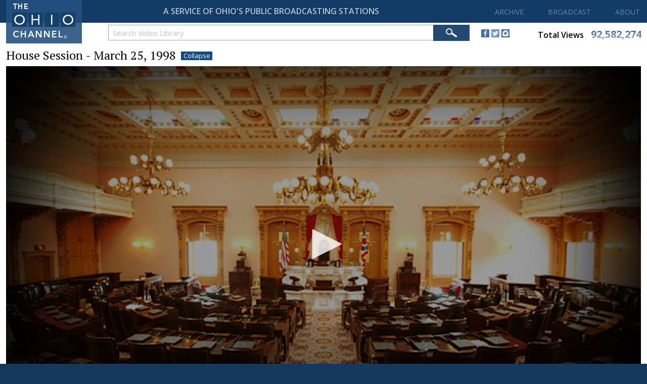

--- FILE ---
content_type: text/html;charset=UTF-8
request_url: https://www.ohiochannel.org/video/house-session-march-25-1998?version=audio
body_size: 27582
content:
<!DOCTYPE html>

<html xmlns:wicket="http://www.w3.org/1999/xhtml">

    <head><script async src="https://www.googletagmanager.com/gtag/js?id=G-9LM0VL6JY4"></script> <script> window.dataLayer = window.dataLayer || []; function gtag(){dataLayer.push(arguments);} gtag("js", new Date()); gtag("config", "G-9LM0VL6JY4");</script> <script type="text/javascript"> window._monsido = window._monsido || { token: "lctpeGOtA48AXsyZ2yb_nw", statistics: { enabled: true, documentTracking: { enabled: true, documentCls: "monsido_download", documentIgnoreCls: "monsido_ignore_download", documentExt: [], }, }, pageCorrect: { enabled: true, }, pageAssistV2: { enabled: true, theme: "light", mainColor: "#123b66", textColor: "#ffffff", linkColor: "#990000", buttonHoverColor: "#990000", mainDarkColor: "#052942", textDarkColor: "#ffffff", linkColorDark: "#FFCF4B", buttonHoverDarkColor: "#FFCF4B", greeting: "Discover your personalization options", direction: "right", coordinates: "unset unset unset 20", iconShape: "circle", title: "Personalization Options", titleText: "Welcome to PageAssist™ toolbar! Adjust the options below to cater the website to your accessibility needs.", iconPictureUrl: "logo", logoPictureUrl: "", logoPictureBase64: "", languages: [""], defaultLanguage: "", skipTo: false, alwaysOnTop: false, }, }; </script> <script type="text/javascript" async src="https://app-script.monsido.com/v2/monsido-script.js"></script><script type="text/javascript" async src="https://app-script.monsido.com/v2/monsido-script.js"></script>
<script>window["adrum-app-key"]="AD-AAB-AAX-EZM";window["adrum-start-time"]=new Date().getTime();</script><script type="text/javascript" src="//cdn.appdynamics.com/adrum/adrum-latest.js"></script>


        <meta http-equiv="X-UA-Compatible" content="IE=edge"/>
        <meta name="viewport" content="width=device-width, initial-scale=1"/>
        <title>The Ohio Channel</title>

        <link rel="apple-touch-icon" sizes="180x180" href="/Assets/Global/Favicons/apple-touch-icon.png">
        <link rel="icon" type="image/png" sizes="32x32" href="/Assets/Global/Favicons/favicon-32x32.png">
        <link rel="icon" type="image/png" sizes="16x16" href="/Assets/Global/Favicons/favicon-16x16.png">
        <link rel="manifest" href="/Assets/Global/Favicons/site.webmanifest">
        <link rel="mask-icon" href="/Assets/Global/Favicons/safari-pinned-tab.svg" color="#5bbad5">
        <meta name="msapplication-TileColor" content="#da532c">
        <meta name="theme-color" content="#ffffff">

        <link href="https://fonts.googleapis.com/css?family=PT+Serif:400,700|Open+Sans:400,600,700" rel="stylesheet">
        <link href="../Styles/Default.css" rel="stylesheet" type="text/css"/>
        <link href="../Javascript/jQueryUI/css/ohiochannel/jquery-ui-1.10.2.custom.min.css" rel="stylesheet" type="text/css"/>
        <link href="../Javascript/jQuery/FullCalendar/fullcalendar.css" rel="stylesheet" type="text/css"/>
        <script type="text/javascript" src="../Javascript/jQuery/jquery-3.3.1.min.js"></script>
        <script type="text/javascript" src="../Javascript/jQueryUI/js/jquery-ui-1.10.2.custom.min.js"></script>
        <script type="text/javascript" src="../Javascript/jQuery/FullCalendar/moment.js"></script>
        <script type="text/javascript" src="../Javascript/jQuery/FullCalendar/fullcalendar.js"></script>

        <script type="text/javascript" src="../Javascript/General.js"></script>
        <script type="text/javascript" src="../Javascript/GeneralController.js"></script>
        <script type="text/javascript" src="../Javascript/MenuController.js"></script>
        <script type="text/javascript" src="../Javascript/MobileMenuController.js"></script>
        <script type="text/javascript" src="../Javascript/MediaProfileController.js"></script>
        <script type="text/javascript" src="../Javascript/ToggleController.js"></script>

        
        <script type='text/javascript' src='../Javascript/MediaProfileController.js'></script>

        <!-- Google : OGT -->
        <script type="text/javascript">
/*<![CDATA[*/

            var _gaq = _gaq || [];
            _gaq.push(['_setAccount', 'UA-2900869-7']);
            _gaq.push(['_trackPageview']);

            (function () {
                var ga = document.createElement('script'); ga.type = 'text/javascript'; ga.async = true;
                ga.src = ('https:' == document.location.protocol ? 'https://ssl' : 'http://www') + '.google-analytics.com/ga.js';
                var s = document.getElementsByTagName('script')[0]; s.parentNode.insertBefore(ga, s);
            })();
        
/*]]>*/
</script>

        <!-- Google : LIS -->
        <script>
/*<![CDATA[*/

            (function(i,s,o,g,r,a,m){i['GoogleAnalyticsObject']=r;i[r]=i[r]||function(){
                (i[r].q=i[r].q||[]).push(arguments)},i[r].l=1*new Date();a=s.createElement(o),
                m=s.getElementsByTagName(o)[0];a.async=1;a.src=g;m.parentNode.insertBefore(a,m)
            })(window,document,'script','//www.google-analytics.com/analytics.js','ga');

            ga('create', 'UA-15976322-8', 'auto');
            ga('send', 'pageview');

        
/*]]>*/
</script>


    </head>

    <body>

        <input id="assetPathPrefix" type="hidden" value="../" name="assetPathPrefix"/>

        
        
        
        

        

    <div class="siteContainer siteContainerHeroNone">

        <div class="siteContainerBackground"></div>

        <div id="bodyTop">

            <div id="mobileMenuContainer">

                <div id="mobileNavigationButtonContainer">
                    <div id="mobileNavigationButton">
                        <span></span>
                        <span></span>
                        <span></span>
                        <span></span>
                    </div>
                </div>

                <div id="mobileMenu">

                    <div id="mobileMenuHeaderMedium">
                        <div class="mobileMenuTop">
                            <img class="logoContainer" src="../Assets/Global/HomeLogoMedium.png"/>
                            <div class="clear">&nbsp;</div>
                        </div>
                    </div>

                    <div id="mobileMenuHeaderSmall">
                        <div class="mobileMenuTop">
                            <img class="logoContainer" src="../Assets/Global/HomeLogoSmall.png"/>
                            <div class="clear">&nbsp;</div>
                        </div>
                    </div>

                    <div class="clear">&nbsp;</div>

                    <div id='mobileMenuVideo' class='mobileMenuHeader'>Archive <div id='mobileMenuVideoArrow' class='mobileMenuArrowDown'>&nbsp;</div></div> <div id='mobileSubmenuVideo' class='mobileSubmenu'><a href='../video'>Video Library</a></div><div id='mobileMenuBroadcast' class='mobileMenuHeader'>Broadcast <div id='mobileMenuVideoArrow' class='mobileMenuArrowDown'>&nbsp;</div></div> <div id='mobileSubmenuBroadcast' class='mobileSubmenu'><a href='../programs/broadcast-schedule'>Broadcast Schedule</a><a href='../programs/channel-locator'>Channel Locator</a><a href='../programs/affiliates'>Affiliates</a><a href='../programs/daily-streaming-schedule'>Daily Streaming Schedule</a></div><div id='mobileMenuAbout' class='mobileMenuHeader'>About <div id='mobileMenuAboutArrow' class='mobileMenuArrowDown'>&nbsp;</div></div> <div id='mobileSubmenuAbout' class='mobileSubmenu'><a href='../about'>About the Ohio Channel</a><a href='../about/frequently-asked-questions'>Frequently Asked Questions</a><a href='../about/contact'>Contact Us</a><a href='../about/job-opportunities'>Job Opportunities</a><a href='../about/site-requirements'>Site Requirements</a><a href='../about/media-information'>Media Information</a></div>
                    <div class="clear">&nbsp;</div>
                </div>

                <div class="clear">&nbsp;</div>

            </div>

            <div id="header">

                <div class="contentFrameMedium">

                    <div id="homeButton" onclick="location.href=&#039;../&#039;">
                        <img id="homeLogoLarge" src="../Assets/Global/HomeLogoLarge.png"/>
                        <img id="homeLogoMedium" src="../Assets/Global/HomeLogoMedium.png"/>
                        <img id="homeLogoSmall" src="../Assets/Global/HomeLogoSmall.png"/>
                    </div>

                </div>

                <div id="headerTop">

                  <div id="headerTopFrame">
                      <div id="tagline">A SERVICE OF OHIO'S PUBLIC BROADCASTING STATIONS</div>
                      <div id="taglineSmall">A SERVICE OF OHIO'S PUBLIC BROADCASTING STATIONS</div>
                      <div id="mainMenu">
                          <a href='/video'>ARCHIVE</a><a id='broadcastMainMenu' href=''>BROADCAST</a><a id='aboutMainMenu' href=''>ABOUT</a>
                      </div>
                  </div>

                </div>
                <div id="headerBottom">
                  <span id="search">

                    <div id="globalSearchContainer">

                        <form method="post" id="mediaSearchForm" name="mediaSearchForm" action="../wicket/bookmarkable/org.ohiochannel.www.video.Video;jsessionid=2D0F4B2A3B888B6AF9825E507F2AB3E1?-1.IFormSubmitListener-siteContainer-globalSearchFormContainer-globalSearchForm&amp;version=audio&amp;nameUrl=house-session-march-25-1998"><div style="width:0px;height:0px;position:absolute;left:-100px;top:-100px;overflow:hidden"><input type="hidden" name="mediaSearchForm_hf_0" id="mediaSearchForm_hf_0" /></div>

                            <div id="searchInputContainer">
                                  <input id="mediaSearchKeywords" name="mediaSearchKeywords" type="text" value="Search Video Library" onfocus="configureTextBoxFocused(&#039;mediaSearchKeywords&#039;,&#039;Search Video Library&#039;);" onblur="configureTextBoxBlurred(&#039;mediaSearchKeywords&#039;,&#039;Search Video Library&#039;,&#039;#b8c4d2&#039;);"/>
                            </div>

                              <div id="searchButtonContainer">
                                  <input id="mediaSearchButton" name="mediaSearchButton" type="image" src="../Assets/Global/SearchBarButton.png"/>
                              </div>

                              <div class="clearValueIcon">
                                  
                              </div>

                          </form>

                      </div>

                  </span>
                  <div id="socialMedia">
                      <a target="_blank" href="http://www.facebook.com/TheOhioChannel"><img src="../Assets/Global/SocialMedia/Facebook.png"/></a>
                      <a target="_blank" href="https://twitter.com/TheOhioChannel"><img src="../Assets/Global/SocialMedia/Twitter.png"/></a>
                      <a target="_blank" href="https://instagram.com/theohiochannel"><img src="../Assets/Global/SocialMedia/Instagram.png"/></a>
                  </div>

                  <a class="totalViews" href="../view-stats">
                    <div>
                      <span id="totalViewsLabel" class="label">Total Views</span>
                      <span id="totalViewsValue" class="value">92,582,274</span>
                    </div>
                  </a>

                  <div id="smallerSocialViews">
                    <span id="smallerSocials">
                      <a target="_blank" href="http://www.facebook.com/TheOhioChannel"><img src="../Assets/Global/SocialMedia/Facebook.png"/></a>
                      <a target="_blank" href="https://twitter.com/TheOhioChannel"><img src="../Assets/Global/SocialMedia/Twitter.png"/></a>
                      <a target="_blank" href="https://instagram.com/theohiochannel"><img src="../Assets/Global/SocialMedia/Instagram.png"/></a>
                    </span>
                    <a id="smallerTotalViews" href="../view-stats">
                      <span id="totalViewsLabel" class="label">Total Views</span>
                      <span id="totalViewsValue" class="value">92,582,274</span>
                    </a>
                  </div>
                </div>

                <div class="submenus">

                    <div id="broadcastSubmenu" class="submenu">

                        <div class="contentFrameMedium">

                            <div class="submenuFrame">
                                <a href="../programs/broadcast-schedule">Broadcast Schedule</a>
                                <a href="../programs/channel-locator">Channel Locator</a>
                                <a href="../programs/affiliates">Affiliates</a>
                                <a href="../programs/daily-streaming-schedule">Daily Streaming Schedule</a>
                                <div class="clear">&nbsp;</div>
                            </div>

                            <div class="clear">&nbsp;</div>

                        </div>

                    </div>

                    <div id="aboutSubmenu" class="submenu">

                        <div class="contentFrameMedium">

                            <div class="submenuFrame">
                                <a href="../about">About The Ohio Channel</a>
                                <a href="../about/frequently-asked-questions">Frequently Asked Questions</a>
                                <a href="../about/contact">Contact Us</a>
                                <a href="../about/job-opportunities">Job Opportunities</a>
                                <a href="../about/site-requirements">Site Requirements</a>
                                <a href="../about/media-information">Media Information</a>
                                <div class="clear">&nbsp;</div>
                            </div>

                            <div class="clear">&nbsp;</div>

                        </div>

                    </div>

                </div>

            </div>

            <div id="bodyTopFrame"></div>

        </div>

        

    <div id="layout">

        <div id="layoutTop">&nbsp;</div>

        <div id="layoutBottom">

            <div class="contentFrameMedium">

                

    <div id="mediaProfile">

        <div id="header">

            <div id="mediaProfileTitle">
                House Session - March 25, 1998
                <a id="toggleSizeButton" class="mediaProfileButton" onclick="toggleMediaSize('ohioChannelMediaContainer');">Expand</a>
            </div>

            <div class="profilePagerContainer">
                <div>

    <div class="profilePager">
        
    </div>

</div>
                <span><script></script></span>
            </div>

            <div class="clear">&nbsp;</div>

        </div>

        <div class='clear'>&nbsp;</div>

        <div id="ohioChannelMediaContainer" class="mediaContainerCollapsedView">
            
            
            <div id='ohioChannelMediaContainerInner'><div class='mediaPlayerContainer'><div id='ohioChannelPlayer112465'></div></div></div>
            <script src='../Javascript/jwplayer-8.26.9/jwplayer.js'></script><script>jwplayer.key='1tiLGDdnOd/IYGY9V7BYYTqyB8j6p1r/BCP4XxVOeKTOT8/a';</script><script>var firstStart = 'true'; var ohioChannelPlayer112465 = jwplayer('ohioChannelPlayer112465'); ohioChannelPlayer112465.setup({sources:[{file: 'https://www.ohiochannel.org/Assets/Files/UserContent/39/Video/100/112465.mp3',label: 'Audio Only'}],image: 'https://www.ohiochannel.org/Assets/Collections/ScaledImages/0/108261.jpg',width: '100%',aspectratio: '16:9',autostart: false,controls: true,repeat: false,playbackRateControls: true,playbackRates: [0.5, 1, 1.5, 2],tracks: [{file: '../../../Assets/Files/UserContent/39/Captions/112465.vtt',label: 'English',kind: 'captions','default': false}],captions: {color: '#ffffff',fontSize: 14,backgroundOpacity: 75,windowOpacity: 0}});</script> <script>ohioChannelPlayer112465.once('play', function(event){$.ajax({type: 'Post',url: '../video/register-statistics?statId=112465&isLive=False'})});</script>
        </div>

        <div id="sidebar" class="sidebarCollapsedView">

            <div id="primaryMediaInfo">

                <div class="primaryMediaInfoHeader">

                    <div class="info">
                        <div class="largeScreenView desktopView">
                            <div class="date">March 25, 1998</div>
                        </div>
                        <div class="tabletView phoneView">
                            <div class="date">03-25-1998</div>
                        </div>
                        <div class="viewCount">1,595 Views</div>
                    </div>

                    <div class="buttons">
                        <span><a class='mediaProfileButton mediaProfileButtonGreen' href='../video/house-session-march-25-1998'>Video</a></span>
                        <a class='mediaProfileButton' onclick="toggleDisplay('sharePanel'); hideDisplay('downloadPanel')">Share</a>
                        <span></span>
<!--                        <span wicket:id="buyDvd"></span>-->
                    </div>

                </div>

                <div class='clear'>&nbsp;</div>

                <div id="sharePanel">

                    <a onclick="setInPointAuto()"><strong>Start At</strong></a>&nbsp;
                    <input type="text" name="inPoint" id="inPoint" maxlength="5" class='smallEntry' onblur="setInPoint()"/>&nbsp; sec
                    &nbsp;&nbsp;&nbsp;&nbsp;

                    <a onclick="setOutPointAuto()"><strong>End At</strong></a>&nbsp;
                    <input type="text" name="outPoint" id="outPoint" maxlength="5" class='smallEntry' onblur="setOutPoint()"/>&nbsp; sec

<!--                    <div class='shareSeparator'>&nbsp;</div>-->

<!--                    Width&nbsp;-->
<!--                    <input type="text" name="tbxWidth" id="tbxWidth" maxlength="4" class='smallEntry' onblur="setWidth()" value='640'/>&nbsp; px-->
<!--                    &nbsp;&nbsp;&nbsp;&nbsp;-->
<!--                    Height&nbsp;-->
<!--                    <input type="text" name="tbxHeight" id="tbxHeight" maxlength="4" class='smallEntry' onblur="setHeight()" value='360'/>&nbsp; px-->

                    <div class='shareSeparator'>&nbsp;</div>

                    <h5>Link</h5>
                    <input name="tbxUrl" id="tbxUrl" type="text" onclick='this.select();'/>

                    <h5>Embed Code</h5>
                    <input name="tbxEmbed" id="tbxEmbed" type="text" onclick='this.select();'/>

                    <script type='text/javascript'>function generateCode(){urlValue = 'https://ohiochannel.org/video/house-session-march-25-1998';urlQueryString = '';if (inPoint != null)urlQueryString += '&start=' + inPoint;if (outPoint != null)urlQueryString += '&end=' + outPoint;if ( inPoint != null || outPoint != null)urlValue += '?' + urlQueryString.substring(1);document.getElementById('tbxUrl').value = urlValue;embedValue = "<iframe src='https://ohiochannel.org/embed/112465'";if (inPoint != null && outPoint == null)embedValue += '?start=' + inPoint;else if (inPoint != null && outPoint != null)embedValue += '?start=' + inPoint + '&end=' + outPoint;else if (inPoint == null && outPoint != null)embedValue += '?start=0&end=' + outPoint;embedValue += " allowfullscreen></iframe>";document.getElementById('tbxEmbed').value = embedValue} generateCode();  $(window).load(function(){  toggleMediaSize('ohioChannelMediaContainer');  }); </script>

                </div>

                <div id="downloadPanel">
                    <h5>Available Versions</h5>
                    <span></span>
                </div>

            </div>

            <div class='clear'>&nbsp;</div>

            <span><div class='panelContainer collectionsContainer '><div class='panelHeader'>Collections</div><div class='panelBody'><a class='tag' href='../collections/ohio-house-of-representatives'>Ohio House of Representatives</a><div class='clear'>&nbsp;</div></div></div></span>

            <span></span>

            <span></span>

            <span><div class='panelContainer tagsContainer '><div class='panelHeader'>Tags</div><div class='panelBody'><a class='tag' href='../search?keywords="Ohio Government"'>Ohio Government</a><a class='tag' href='../search?keywords="Legislative Branch"'>Legislative Branch</a><a class='tag' href='../search?keywords="122th General Assembly"'>122th General Assembly</a><a class='tag' href='../search?keywords="Ohio House of Representatives"'>Ohio House of Representatives</a><div class='clear'>&nbsp;</div></div></div></span>

        </div>

        <div id="additionalInfo" class="additionalInfoCollapsedView">

            <span>

                <div class="transcriptPanel">

                    <div class="transcriptPanelHeader">
                        <a id="markersHeader" class="activeHeader" onclick="toggleElements('markersPanel', 'markersHeader', 'transcriptPanel', 'transcriptHeader')">Markers</a>
                        <a id="transcriptHeader" class="inactiveHeader" onclick="toggleElements('transcriptPanel', 'transcriptHeader', 'markersPanel','markersHeader')">Transcript</a>
                        <div class="clear">&nbsp;</div>
                    </div>

                    <div class="transcriptPanelBody">

                        <div id="markersPanel">
                            <table class='captionsTable' cellspacing='0'><tr class='odd'><td class='captionTime'><a onclick='ohioChannelPlayer112465.seek(1473); return false;'>00:24:33</a></td><td><a onclick='ohioChannelPlayer112465.seek(1473); return false;'>Third Consideration - HB 122</a></td><td class='captionDescription'></td></tr><tr class='even'><td class='captionTime'><a onclick='ohioChannelPlayer112465.seek(1533); return false;'>00:25:33</a></td><td><a onclick='ohioChannelPlayer112465.seek(1533); return false;'>Third Consideration - HB 302</a></td><td class='captionDescription'></td></tr><tr class='odd'><td class='captionTime'><a onclick='ohioChannelPlayer112465.seek(1593); return false;'>00:26:33</a></td><td><a onclick='ohioChannelPlayer112465.seek(1593); return false;'>Third Consideration - HB 579</a></td><td class='captionDescription'></td></tr><tr class='even'><td class='captionTime'><a onclick='ohioChannelPlayer112465.seek(1713); return false;'>00:28:33</a></td><td><a onclick='ohioChannelPlayer112465.seek(1713); return false;'>Third Consideration - HB 476</a></td><td class='captionDescription'></td></tr><tr class='odd'><td class='captionTime'><a onclick='ohioChannelPlayer112465.seek(2901); return false;'>00:48:21</a></td><td><a onclick='ohioChannelPlayer112465.seek(2901); return false;'>Third Consideration - HB 2</a></td><td class='captionDescription'></td></tr><tr class='even'><td class='captionTime'><a onclick='ohioChannelPlayer112465.seek(2973); return false;'>00:49:33</a></td><td><a onclick='ohioChannelPlayer112465.seek(2973); return false;'>Third Consideration - HB 565</a></td><td class='captionDescription'></td></tr><tr class='odd'><td class='captionTime'><a onclick='ohioChannelPlayer112465.seek(3213); return false;'>00:53:33</a></td><td><a onclick='ohioChannelPlayer112465.seek(3213); return false;'>Message</a></td><td class='captionDescription'></td></tr><tr class='even'><td class='captionTime'><a onclick='ohioChannelPlayer112465.seek(3393); return false;'>00:56:33</a></td><td><a onclick='ohioChannelPlayer112465.seek(3393); return false;'>Third Consideration - SB 230</a></td><td class='captionDescription'></td></tr><tr class='odd'><td class='captionTime'><a onclick='ohioChannelPlayer112465.seek(6753); return false;'>01:52:33</a></td><td><a onclick='ohioChannelPlayer112465.seek(6753); return false;'>Third Consideration</a></td><td class='captionDescription'></td></tr><tr class='even'><td class='captionTime'><a onclick='ohioChannelPlayer112465.seek(6813); return false;'>01:53:33</a></td><td><a onclick='ohioChannelPlayer112465.seek(6813); return false;'>Third Consideration - HB 606</a></td><td class='captionDescription'></td></tr><tr class='odd'><td class='captionTime'><a onclick='ohioChannelPlayer112465.seek(7053); return false;'>01:57:33</a></td><td><a onclick='ohioChannelPlayer112465.seek(7053); return false;'>Third Consideration - HB 649</a></td><td class='captionDescription'></td></tr><tr class='even'><td class='captionTime'><a onclick='ohioChannelPlayer112465.seek(7233); return false;'>02:00:33</a></td><td><a onclick='ohioChannelPlayer112465.seek(7233); return false;'>Third Consideration - HB 678</a></td><td class='captionDescription'></td></tr><tr class='odd'><td class='captionTime'><a onclick='ohioChannelPlayer112465.seek(8433); return false;'>02:20:33</a></td><td><a onclick='ohioChannelPlayer112465.seek(8433); return false;'>Third Consideration - HB 698</a></td><td class='captionDescription'></td></tr><tr class='even'><td class='captionTime'><a onclick='ohioChannelPlayer112465.seek(8853); return false;'>02:27:33</a></td><td><a onclick='ohioChannelPlayer112465.seek(8853); return false;'>Third Consideration - HCR 41</a></td><td class='captionDescription'></td></tr><tr class='odd'><td class='captionTime'><a onclick='ohioChannelPlayer112465.seek(10773); return false;'>02:59:33</a></td><td><a onclick='ohioChannelPlayer112465.seek(10773); return false;'>Third Consideration - SCR 18</a></td><td class='captionDescription'></td></tr><tr class='even'><td class='captionTime'><a onclick='ohioChannelPlayer112465.seek(11193); return false;'>03:06:33</a></td><td><a onclick='ohioChannelPlayer112465.seek(11193); return false;'>Third Consideration</a></td><td class='captionDescription'></td></tr></table>
                        </div>

                        <div id="transcriptPanel">
                            <div class='noCaptions'>There is no transcript for this video.</div>

                            <div class="captionsDisclaimerText">
                                Note : Transcripts are compiled from uncorrected captions
                            </div>
                        </div>

                    </div>

                </div>

            </span>
        </div>

        <div class="clear">&nbsp;</div>

    </div>

    <script>setMediaSize('ohioChannelMediaContainer','Expanded');</script>
    <span>
</span>



                <div class="clear">&nbsp;</div>

            </div>

        </div>

        <div class="clear">&nbsp;</div>

    </div>




        <div id="bodyPrebottom">

            <div class="contentFrameMedium">

                <div id="bodyPrebottomLinks">

                    <a href="../legal/copyright">Copyright</a>
                    <a href="../legal/disclaimer">Disclaimer</a>
                    <a href="../legal/terms-of-use">Terms of Use</a>
                    <a href="../about/contact">Contact Us</a>
                    <a href="../about/frequently-asked-questions">Support</a>

                    <div class="clear">&nbsp;</div>

                </div>

                <div class="clear">&nbsp;</div>

            </div>

        </div>

        <div id="bodyBottom">

            <div class="contentFrameMedium">

                <div id="footer">
                    © <span>2026</span> The Ohio Channel / ideastream.<br/>
                    All Rights Reserved.
                    <div class="clear">&nbsp;</div>
                </div>

                <div class="clear">&nbsp;</div>

            </div>

        </div>

    </div>


    </body>

</html>


--- FILE ---
content_type: application/javascript
request_url: https://www.ohiochannel.org/Javascript/GeneralController.js
body_size: 252
content:
$(document).ready(function ()
{
    $(".dateSelector").datepicker(
        {
            showOn: "button",
            buttonImage: "../Assets/Global/CalendarIcon.png",
            buttonImageOnly: true,
            dateFormat: "m-d-yy"
        });
});

--- FILE ---
content_type: application/javascript
request_url: https://www.ohiochannel.org/Javascript/jwplayer-8.26.9/jwplayer.js
body_size: 109799
content:
/*!
   JW Player version 8.26.9
   Copyright (c) 2023, JW Player, All Rights Reserved
   This source code and its use and distribution is subject to the terms
   and conditions of the applicable license agreement.
   https://www.jwplayer.com/tos/
   This product includes portions of other software. For the full text of licenses, see
   https://ssl.p.jwpcdn.com/player/v/8.26.9/notice.txt
*/(()=>{var e,t,n={696:(e,t,n)=>{"use strict";n.d(t,{Z:()=>r});const r={advertising:{admessage:"This ad will end in xx",cuetext:"Advertisement",displayHeading:"Advertisement",loadingAd:"Loading ad",podmessage:"Ad __AD_POD_CURRENT__ of __AD_POD_LENGTH__.",skipmessage:"Skip ad in xx",skiptext:"Skip"},airplay:"AirPlay",audioTracks:"Audio Tracks",auto:"Auto",buffer:"Loading",cast:"Chromecast",cc:"Closed Captions",close:"Close",errors:{badConnection:"This video cannot be played because of a problem with your internet connection.",cantLoadPlayer:"Sorry, the video player failed to load.",cantPlayInBrowser:"The video cannot be played in this browser.",cantPlayVideo:"This video file cannot be played.",errorCode:"Error Code",liveStreamDown:"The live stream is either down or has ended.",protectedContent:"There was a problem providing access to protected content.",technicalError:"This video cannot be played because of a technical error."},exitFullscreen:"Exit Fullscreen",fullscreen:"Fullscreen",hd:"Quality",liveBroadcast:"Live",logo:"Logo",mute:"Mute",next:"Next",nextUp:"Next Up",notLive:"Not Live",off:"Off",pause:"Pause",pipIcon:"Picture in Picture (PiP)",play:"Play",playback:"Play",playbackRates:"Playback Rates",player:"Video Player",poweredBy:"Powered by",prev:"Previous",related:{autoplaymessage:"Next up in xx",heading:"More Videos"},replay:"Replay",rewind:"Rewind 10 Seconds",settings:"Settings",sharing:{copied:"Copied",email:"Email",embed:"Embed",heading:"Share",link:"Link"},slider:"Seek",stop:"Stop",unmute:"Unmute",videoInfo:"About This Video",volume:"Volume",volumeSlider:"Volume",shortcuts:{playPause:"Play/Pause",volumeToggle:"Mute/Unmute",fullscreenToggle:"Fullscreen/Exit Fullscreen",seekPercent:"Seek %",keyboardShortcuts:"Keyboard Shortcuts",increaseVolume:"Increase Volume",decreaseVolume:"Decrease Volume",seekForward:"Seek Forward",seekBackward:"Seek Backward",spacebar:"SPACE",captionsToggle:"Captions On/Off"},captionsStyles:{subtitleSettings:"Subtitle Settings",color:"Font Color",fontOpacity:"Font Opacity",userFontScale:"Font Size",fontFamily:"Font Family",edgeStyle:"Character Edge",backgroundColor:"Background Color",backgroundOpacity:"Background Opacity",windowColor:"Window Color",windowOpacity:"Window Opacity",white:"White",black:"Black",red:"Red",green:"Green",blue:"Blue",yellow:"Yellow",magenta:"Magenta",cyan:"Cyan",none:"None",raised:"Raised",depressed:"Depressed",uniform:"Uniform",dropShadow:"Drop Shadow"},disabled:"Disabled",enabled:"Enabled",reset:"Reset"}},9128:(e,t,n)=>{"use strict";function r(e,t,n){const r=[],i={},o=function(){for(;r.length>0;){const{command:t,args:n}=r.shift();(i[t]||e[t]).apply(e,n)}};t.forEach((t=>{const s=e[t];i[t]=s,e[t]=function(...e){n()?r.push({command:t,args:e}):(o(),s&&s.apply(this,e))}})),Object.defineProperty(this,"queue",{enumerable:!0,get:()=>r}),this.flush=o,this.empty=function(){r.length=0},this.off=function(){t.forEach((t=>{const n=i[t];n&&(e[t]=n,delete i[t])}))},this.destroy=function(){this.off(),this.empty()}}n.d(t,{Z:()=>r})},4742:(e,t,n)=>{"use strict";n.d(t,{Z:()=>r});const r={debug:!1}},5191:(e,t,n)=>{"use strict";n.d(t,{R:()=>i,a:()=>r});const r=function(e){return e.slice&&"px"===e.slice(-2)&&(e=e.slice(0,-2)),e},i=function(e,t){if(-1===t.toString().indexOf("%"))return 0;if("string"!=typeof e||!e)return 0;if(/^\d*\.?\d+%$/.test(e))return e;const n=e.indexOf(":");if(-1===n)return 0;const r=parseFloat(e.substr(0,n)),i=parseFloat(e.substr(n+1));return r<=0||i<=0?0:i/r*100+"%"}},5083:(e,t,n)=>{"use strict";n.d(t,{G0:()=>d,ZP:()=>p,ke:()=>u});var r=n(5191),i=n(1569),o=n(9888),s=n(6042),a=n(8348),l=n(696),c=n(8518);const u={autoPause:{viewability:!1,pauseAds:!1},autostart:!1,allowFullscreen:!0,bandwidthEstimate:null,bitrateSelection:null,castAvailable:!1,controls:!0,cues:[],defaultPlaybackRate:1,displaydescription:!0,displaytitle:!0,displayPlaybackLabel:!1,enableShortcuts:!0,height:360,intl:{},item:0,language:"en",liveTimeout:null,localization:l.Z,mute:!1,nextUpDisplay:!0,playbackRateControls:!1,playbackRates:[.5,1,1.25,1.5,2],renderCaptionsNatively:!1,repeat:!1,stretching:"uniform",volume:90,width:640},d=function(e){return e<5?5:e},p=function(e,t){var p,h;const f=Object.assign({},null==(p=window)||null==(h=p.jwplayer)?void 0:h.defaults,t,e);!function(e){Object.keys(e).forEach((t=>{"id"!==t&&(e[t]=(0,o.serialize)(e[t]))}))}(f);const g=f.forceLocalizationDefaults?u.language:(0,c.G3)(),m=(0,c.tK)(f.intl);f.localization=(0,c.Mh)(l.Z,(0,c.Pm)(f,m,g));const y=Object.assign({},u,f);"."===y.base&&(y.base=(0,i.getScriptPath)("jwplayer.js")),y.base=(y.base||(0,i.loadFrom)()).replace(/\/?$/,"/"),n.p=y.base,y.width=(0,r.a)(y.width),y.height=(0,r.a)(y.height),y.aspectratio=(0,r.R)(y.aspectratio,y.width),"string"==typeof y.volume&&(y.volume=parseFloat(y.volume)),y.volume=(0,s.qh)(y.volume)?Math.min(Math.max(0,y.volume),100):u.volume,y.mute=Boolean(y.mute),y.language=g,y.intl=m;const v=y.playlistIndex;v&&(y.item=v),(0,s.hj)(y.item)||(y.item=0);const b=f.autoPause;b&&(y.autoPause.viewability=!("viewability"in b)||Boolean(b.viewability));const w=y.playbackRateControls;if(w){let e=y.playbackRates;Array.isArray(w)&&(e=w),e=e.filter((e=>(0,s.hj)(e)&&e>=.25&&e<=4)).map((e=>Math.round(100*e)/100)),e.indexOf(1)<0&&e.push(1),e.sort(),y.playbackRateControls=!0,y.playbackRates=e}(!y.playbackRateControls||y.playbackRates.indexOf(y.defaultPlaybackRate)<0)&&(y.defaultPlaybackRate=1),y.playbackRate=y.defaultPlaybackRate,y.aspectratio||delete y.aspectratio;const k=y.playlist;if(k)Array.isArray(k.playlist)&&(y.feedData=k,y.playlist=k.playlist);else{const e=(0,s.ei)(y,["title","description","type","mediaid","image","images","file","sources","tracks","preload","duration","chapters"]);y.playlist=[e]}y.qualityLabels=y.qualityLabels||y.hlslabels,delete y.duration;let j=y.liveTimeout;null!==j&&((0,s.qh)(j)?0!==j&&(j=Math.max(30,j)):j=null,y.liveTimeout=j);const C=parseFloat(y.bandwidthEstimate),P=parseFloat(y.bitrateSelection);return y.bandwidthEstimate=(0,s.qh)(C)?C:function(e){const t=parseFloat(e);return(0,s.qh)(t)?Math.max(t,1):u.bandwidthEstimate}(y.defaultBandwidthEstimate),y.bitrateSelection=(0,s.qh)(P)?P:u.bitrateSelection,y.liveSyncDuration=d(y.liveSyncDuration),y.backgroundLoading=(0,s.jn)(y.backgroundLoading)?y.backgroundLoading:a.Features.backgroundLoading,y}},2894:(e,t,n)=>{"use strict";n.d(t,{Ep:()=>o,Jt:()=>s,Tr:()=>i,Zq:()=>a});var r=n(4446);const i={},o=function(e,t){return()=>{throw new r.rG(r.pJ,e,t)}},s=function(e,t){return()=>{throw new r.rG(null,e,t)}},a=function(){return n.e(681).then(function(e){return n(9659).default}.bind(null,n)).catch(o(r.fU+101))}},623:(e,t,n)=>{"use strict";n.d(t,{ZP:()=>ne,c2:()=>ee});var r=n(9128),i=n(2445),o=n(2894),s=n(393),a=n(8320),l=n(2963),c=n(670),u=n(4601),d=n(4446),p=n(8348);let h=null;const f=function(){const e=window.IntersectionObserverEntry;return!e||!("IntersectionObserver"in window)||!("intersectionRatio"in e.prototype)},g=function(){return(f()?n.e(943).then(function(e){return n(6337)}.bind(null,n)).catch((0,o.Ep)(d.fU+120)):Promise.resolve()).then(o.Zq)},m=function(e){const t=e.get("controls"),r=f(),i=function(e,t){const n=e.get("playlist");if(Array.isArray(n)&&n.length){const r=(0,a.bx)(e.get("item"),n.length),i=(0,a.T5)((0,s.Z)(n[r]),e);for(let n=0;n<i.length;n++){const r=i[n],o=e.getProviders();for(let e=0;e<l.B.length;e++){const n=l.B[e];if(o.providerSupports(n,r))return n.name===t}}}return!1}(e,"html5");return p.OS.tizen?g():t&&r&&i?function(){const e=n.e(605).then(function(e){n(6337);const t=n(9659).default;return u.v.controls=n(4646).default,(0,c.Z)(n(9181).default),t}.bind(null,n)).catch((0,o.Ep)(d.fU+105));return o.Tr.html5=e,e}():t&&i?function(){const e=n.e(207).then(function(e){const t=n(9659).default;return u.v.controls=n(4646).default,(0,c.Z)(n(9181).default),t}.bind(null,n)).catch((0,o.Ep)(d.fU+104));return o.Tr.html5=e,e}():t&&r?n.e(493).then(function(e){n(6337);const t=n(9659).default;return u.v.controls=n(4646).default,t}.bind(null,n)).catch((0,o.Ep)(d.fU+103)):t?n.e(581).then(function(e){const t=n(9659).default;return u.v.controls=n(4646).default,t}.bind(null,n)).catch((0,o.Ep)(d.fU+102)):g()};var y=n(1643),v=n(7263),b=n(676),w=n(8518),k=n(1241),j=n(8381);const C=function(e,t,n){const r=e.attributes;r.playlist=(0,a.ZP)(t),r.feedData=n},P=function(e){const t=e.get("playlist");return new Promise(((n,r)=>{if("string"!=typeof t){const r=e.get("feedData")||{};return C(e,t,r),n()}const i=new v.Z;i.on(y.Ow,(function(t){const r=t.playlist;delete t.playlist,C(e,r,t),n()})),i.on(y.pn,(t=>{C(e,[],{}),r((0,d.l9)(t,d.xk))})),i.load(t)}))},x=function(e){return e.attributes._destroyed};var O=n(1918),S=n(6599),E=n(7010);const T=function(e){const t=e.get("skin")?e.get("skin").url:void 0;if("string"==typeof t&&!function(e){const t=document.styleSheets;for(let n=0,r=t.length;n<r;n++)if(t[n].href===e)return!0;return!1}(t)){const e=!0;return new b.ZP(t,e).load().catch((e=>e))}return Promise.resolve()},A=e=>{const t=e.get("advertising");return Boolean(null==t?void 0:t.outstream)},Z=e=>A(e)?Promise.resolve():P(e).then((()=>{if(e.get("drm")||(0,O.w0)(e.get("playlist")))return(0,O.lD)(e.get("edition"))})).then((()=>{return P(t=e).then((()=>{if(x(t))return;const e=(0,a.s7)(t.get("playlist"),t);t.attributes.playlist=e;try{(0,a._)(e)}catch(e){throw e.code+=d.xk,e}const n=t.getProviders(),r=(0,a.bx)(t.get("item"),e.length),{provider:i,name:s}=n.choose(e[r].sources[0]);return"function"==typeof i?i:o.Tr.html5&&"html5"===s?o.Tr.html5:n.load(s).catch((e=>{throw(0,d.l9)(e,d.y4)}))}));var t})),_=e=>{const t=e.attributes,n=t.error;if(n&&n.code===S.u5){const e=t.pid,n=t.ph,r=new S.ZP(t.key),i=7776e6;if(n>0&&n<4&&e&&r.duration()>-i){return new b.ZP(`//content.jwplatform.com/libraries/${e}.js`).load().then((()=>{const e=window.jwplayer.defaults.key,n=new S.ZP(e);n.error()||n.token()!==r.token()||(t.key=e,t.edition=n.edition(),t.error=n.error())})).catch((()=>{}))}}return Promise.resolve()},M=(e,t)=>{const n=[_(e)];return A(e)||n.push(Promise.resolve()),Promise.all(n)},F=(e,t)=>function(e,t){return n.e(168).then((r=>new(0,n(5545).default)(t).setup(e)).bind(null,n)).catch((0,o.Ep)(d.fU+130))}(e,t).then((()=>T(e))),I=(e,t)=>{const n=()=>function(e,t){return(0,k.Z)(e,t)}(e,t);return(0,E.Z)()?F(e,t).then(n).catch(n):n()},B=function(e){const{attributes:t}=e,{language:n,base:r,setupConfig:i,intl:o}=t,s=(0,w.Pm)(i,o,n);return!(0,w.q2)(n)||(0,w.dl)(s)?Promise.resolve():new Promise((i=>(0,w.Dq)(r,n).then((({response:n})=>{if(!x(e)){if(!n)throw new d.rG(null,d.wH);t.localization=(0,w.Mh)(n,s),i()}})).catch((e=>{i(e.code===d.wH?e:(0,d.l9)(e,d.A6))}))))},L=e=>new Promise((t=>{if(e.attributes.liveSyncDuration>45)return t((0,d.l9)(new Error,d.wM));const n=Array.isArray(e.attributes.playlist)&&e.attributes.playlist.map((e=>e.chapters));return null!=n&&n.length?(0,j.T2)(n,t):t()})),N=function(e){let t;this.start=function(n){const r=I(e,n),i=Promise.all([(o=e,h||(h=m(o)),h),L(e),r,Z(e),M(e),T(e),B(e)]);var o;const s=new Promise(((e,n)=>{t=setTimeout((()=>{n(new d.rG(d.pJ,d.T6))}),6e4);const r=()=>{clearTimeout(t),setTimeout(e,6e4)};i.then(r).catch(r)}));return Promise.race([i,s]).catch((e=>{const t=()=>{throw e};return r.then(t).catch(t)})).then((e=>function(e){if(!e||!e.length)return{core:null,warnings:[]};const t=e.reduce(((e,t)=>e.concat(t)),[]).filter((e=>null==e?void 0:e.code));return{core:e[0],warnings:t}}(e)))},this.destroy=function(){clearTimeout(t),e.set("_destroyed",!0),e=null}};var D=n(2303),$=n(7411),R=n(9888),q=n(4742);let z={removeItem(e){}};try{z=window.localStorage||z}catch(e){}const U=class{constructor(e,t){this.namespace=e,this.items=t}getAllItems(){return this.items.reduce(((e,t)=>{const n=z[`${this.namespace}.${t}`];return n&&(e[t]="captions"!==t?(0,R.serialize)(n):JSON.parse(n)),e}),{})}track(e){this.items.forEach((t=>{e.on(`change:${t}`,((e,n)=>{try{"captions"===t&&(n=JSON.stringify(n)),z[`${this.namespace}.${t}`]=n}catch(e){q.Z.debug&&console.error(e)}}))}))}clear(){this.items.forEach((e=>{z.removeItem(`${this.namespace}.${e}`)}))}};var H=n(7753),V=n(9918),G=n(328),W=n(4225),K=n(7683),Q=n(4609),X=n(5882);n(4671),n(9926);const J=function(e,t){t&&t.code&&(t.sourceError&&console.error(t.sourceError),console.error(d.rG.logMessage(t.code)))},Y=function(e){e&&e.code&&console.warn(d.rG.logMessage(e.code))},ee=function(e,t){if(!document.body.contains(e.currentContainer)){const t=document.getElementById(e.get("id"));t&&(e.currentContainer=t)}e.currentContainer.parentElement&&e.currentContainer.parentElement.replaceChild(t,e.currentContainer),e.currentContainer=t},te=function(e){this._events={},this.modelShim=new H.Z,this.modelShim._qoeItem=new $.Z,this.mediaShim={},this.setup=new N(this.modelShim),this.currentContainer=this.originalContainer=e,this.apiQueue=new r.Z(this,["load","play","pause","seek","stop","playlistItem","playlistNext","playlistPrev","next","preload","setAllowFullscreen","setConfig","setCurrentAudioTrack","setCurrentCaptions","setCurrentQuality","setFullscreen","setPip","requestPip","addButton","removeButton","castToggle","setMute","setVolume","setPlaybackRate","addCues","setCues","getCues","setPlaylistItem","stopCasting","getChapters","getCurrentChapter","setChapter","resize","setCaptions","setControls"],(()=>!0))};Object.assign(te.prototype,{on:G.ZP.on,once:G.ZP.once,off:G.ZP.off,trigger:G.ZP.trigger,init(e,t){const n=this.modelShim,r=new U("jwplayer",["volume","mute","captionLabel","captions","bandwidthEstimate","bitrateSelection","qualityLabel","enableShortcuts"]),o=null==r?void 0:r.getAllItems();n.attributes=n.attributes||{},Object.assign(this.mediaShim,V.L4);const s=e,a=(0,i.ZP)(Object.assign({},e),o);a.id=t.id,a.setupConfig=s,Object.assign(n.attributes,a,V.bv),n.getProviders=function(){return new D.Z(a)},n.setProvider=function(){};let l=(0,K.Z)();{n.get("backgroundLoading")||(l=(0,Q.Z)(l.getPrimedElement(),l));const e=this.primeUi=new X.ZP((0,X.GU)(this.originalContainer)).once("gesture",(()=>{l.prime(),this.preload(),e.destroy()}))}return n.on("change:errorEvent",J),this.setup.start(t).then((e=>{const i=e.core;if(!i)throw(0,d.l9)(null,d.y7);if(!this.setup)return;this.on(y.cM,Y),e.warnings.forEach((e=>{this.trigger(y.cM,e)}));const o=this.modelShim.clone();if(o.error)throw o.error;const s=this.apiQueue.queue.slice(0);this.apiQueue.destroy(),Object.assign(this,i.prototype),this.playerSetup(o,t,this.originalContainer,this._events,s,l);const a=this._model;return n.off("change:errorEvent",J),a.on("change:errorEvent",J),r.track(a),this.updatePlaylist(a.get("playlist"),a.get("feedData")).catch((e=>{const t=e.code===d._M?d.IB:d.xk;throw(0,d.l9)(e,t)}))})).then((()=>{this.setup&&this.playerReady()})).catch((e=>{this.setup&&function(e,t,n){Promise.resolve().then((()=>{const r=(0,d.Mm)(d.ud,d.nk,n),i=e._model||e.modelShim;r.message=r.message||i.get("localization").errors[r.key],delete r.key;const o=i.get("contextual");if(!o){const t=(0,W.Z)(e,r);W.Z.cloneIcon&&t.querySelector(".jw-icon").appendChild(W.Z.cloneIcon("error")),ee(e,t)}i.set("errorEvent",r),i.set("state",y.Vy),e.trigger(y.HH,r),o&&t.remove()}))}(this,t,e)}))},playerDestroy(){this.destroy&&this.destroy(),this.apiQueue&&this.apiQueue.destroy(),this.setup&&this.setup.destroy(),this.primeUi&&this.primeUi.destroy(),this.currentContainer!==this.originalContainer&&ee(this,this.originalContainer),this.off(),this._events=this._model=this.modelShim=this.apiQueue=this.primeUi=this.setup=null},getContainer(){return this.currentContainer},get(e){if(this.modelShim)return e in this.mediaShim?this.mediaShim[e]:this.modelShim.get(e)},getItemQoe(){return this.modelShim._qoeItem},getItemPromise:()=>null,setItemCallback(e){this.modelShim&&(this.modelShim.attributes.playlistItemCallback=e)},getConfig(){return Object.assign({},this.modelShim.attributes,this.mediaShim)},getCurrentCaptions(){return this.get("captionsIndex")},getWidth(){return this.get("containerWidth")},getHeight(){return this.get("containerHeight")},getMute(){return this.get("mute")},getProvider(){return this.get("provider")},getState(){return this.get("state")},getAudioTracks:()=>null,getCaptionsList:()=>null,getQualityLevels:()=>null,getVisualQuality:()=>null,getCurrentQuality:()=>-1,getCurrentAudioTrack:()=>-1,getSafeRegion:()=>({x:0,y:0,width:0,height:0}),isBeforeComplete:()=>!1,isBeforePlay:()=>!1,createInstream:()=>null,skipAd(){},getMediaElement(){},attachMedia(){},detachMedia(){}});const ne=te},4446:(e,t,n)=>{"use strict";n.d(t,{A6:()=>w,DD:()=>d,EY:()=>m,H4:()=>S,IB:()=>c,MD:()=>C,Mm:()=>A,Sp:()=>O,T6:()=>o,Y7:()=>b,YQ:()=>u,_M:()=>g,aD:()=>v,fU:()=>a,l9:()=>Z,nk:()=>i,nm:()=>_,o2:()=>f,pJ:()=>P,rG:()=>T,tJ:()=>h,ud:()=>E,ul:()=>j,wH:()=>k,wM:()=>y,xk:()=>l,y4:()=>p,y7:()=>s,zO:()=>x});var r=n(6042);const i=1e5,o=100001,s=100002,a=101e3,l=102e3,c=102700,u=200001,d=202e3,p=104e3,h=203e3,f=203640,g=203700,m=204e3,y=300100,v=300200,b=306e3,w=308e3,k=308640,j="cantPlayVideo",C="badConnection",P="cantLoadPlayer",x="cantPlayInBrowser",O="liveStreamDown",S="protectedContent",E="technicalError";class T{constructor(e,t,n){this.code=(0,r.qh)(t)?t:0,this.sourceError=n||null,e?this.key=e:delete this.key}static logMessage(e){const t=e%1e3,n=Math.floor((e-t)/1e3);let r=e.toString();t>=400&&t<600&&(r=`${n}400-${n}599`);return`JW Player ${e>299999&&e<4e5?"Warning":"Error"} ${e}. For more information see https://developer.jwplayer.com/jw-player/docs/developer-guide/api/errors-reference#${r}`}}const A=function(e,t,n){return n instanceof T&&n.code?n:new T(e,t,n)},Z=function(e,t){const n=A(E,t,e);return n.code=(e&&e instanceof T&&e.code||0)+t,n},_=function(e){const{name:t,message:n}=e;switch(t){case"AbortError":return/pause/.test(n)?303213:/load/.test(n)?303212:303210;case"NotAllowedError":return 303220;case"NotSupportedError":return 303230;default:return 303200}}},6391:(e,t,n)=>{"use strict";n.d(t,{Z:()=>r});const r=[]},7411:(e,t,n)=>{"use strict";n.d(t,{Z:()=>l});var r=n(5004);const i=window.performance||{timing:{}},o=i.timing.navigationStart||(0,r.z)();"now"in i||(i.now=()=>(0,r.z)()-o);const s=()=>o+i.now();var a=function(e,t){if(null==e)throw new TypeError("Cannot convert undefined or null to object");return Object.prototype.hasOwnProperty.call(Object(e),t)};const l=class{constructor(){this.startTimes={},this.sum={},this.counts={},this.ticks={}}start(e){this.startTimes[e]=s(),this.counts[e]=this.counts[e]+1||1}end(e){if(!this.startTimes[e])return;const t=s()-this.startTimes[e];delete this.startTimes[e],this.sum[e]=this.sum[e]+t||t}dump(){const e=Object.assign({},this.sum);for(const t in this.startTimes)if(a(this.startTimes,t)){const n=s()-this.startTimes[t];e[t]=e[t]+n||n}return{counts:Object.assign({},this.counts),sums:e,events:Object.assign({},this.ticks)}}tick(e){this.ticks[e]=s()}clear(e){delete this.ticks[e]}between(e,t){return this.ticks[t]&&this.ticks[e]?this.ticks[t]-this.ticks[e]:null}}},4601:(e,t,n)=>{"use strict";n.d(t,{v:()=>s,z:()=>a});var r=n(2894),i=n(8348);let o=null;const s={},a=function(){return o||(o=i.OS.tizenApp?n.e(74).then(function(e){const t=n(3112).default;return s.controls=t,t}.bind(null,n)).catch((function(){o=null,(0,r.Jt)(301133)()})):n.e(716).then(function(e){const t=n(4646).default;return s.controls=t,t}.bind(null,n)).catch((function(){o=null,(0,r.Jt)(301130)()}))),o}},8348:(e,t,n)=>{"use strict";n.r(t),n.d(t,{Browser:()=>a,Features:()=>c,OS:()=>l});var r=n(2268);const i=(e,t)=>{const n=e.exec(t);if(n&&n.length>1)return n[1]},o=navigator.userAgent,s=()=>{},a={get androidNative(){return(0,r.O7)()},get chrome(){return(0,r.i7)()},get edge(){return(0,r.un)()},get facebook(){return(0,r.DF)()},get firefox(){return(0,r.pZ)()},get ie(){return(0,r.w1)()},get msie(){return(0,r.A)()},get safari(){return(0,r.G6)()},get version(){return((e,t)=>{let n,r,i,o;if(e.chrome)n=-1!==t.indexOf("Chrome")?t.substring(t.indexOf("Chrome")+7):t.substring(t.indexOf("CriOS")+6);else if(e.safari)n=t.substring(t.indexOf("Version")+8);else if(e.firefox)n=t.substring(t.indexOf("Firefox")+8);else if(e.edge){let e=t.indexOf("Edge");-1===e?e=t.indexOf("Edg")+4:e+=5,n=t.substring(e)}else e.ie&&(-1!==t.indexOf("rv:")?n=t.substring(t.indexOf("rv:")+3):-1!==t.indexOf("MSIE")&&(n=t.substring(t.indexOf("MSIE")+5)));return n&&(-1!==(o=n.indexOf(";"))&&(n=n.substring(0,o)),-1!==(o=n.indexOf(" "))&&(n=n.substring(0,o)),-1!==(o=n.indexOf(")"))&&(n=n.substring(0,o)),r=parseInt(n,10),i=parseInt(n.split(".")[1],10)),{version:n,major:r,minor:i}})(this,o)}},l={get android(){return(0,r.Dt)()},get iOS(){return(0,r.gn)()},get mobile(){return(0,r.tq)()},get mac(){return(0,r.id)()},get iPad(){return(0,r.zc)()},get iPhone(){return(0,r.xb)()},get windows(){return o.indexOf("Windows")>-1},get tizen(){return(0,r.yS)()},get tizenApp(){return(0,r.Q6)()},get version(){return((e,t)=>{let n,r,o;if(e.windows)switch(n=i(/Windows(?: NT|)? ([._\d]+)/,t),n){case"6.1":n="7.0";break;case"6.2":n="8.0";break;case"6.3":n="8.1"}else e.android?n=i(/Android ([._\d]+)/,t):e.iOS?n=i(/OS ([._\d]+)/,t):e.mac?n=i(/Mac OS X ([._\d]+)/,t):e.tizen&&(n=i(/Tizen ([._\d]+)/,t));if(n){r=parseInt(n,10);const e=n.split(/[._]/);e&&(o=parseInt(e[1],10))}return{version:n,major:r,minor:o}})(this,o)}},c={get flash(){return(0,r.NO)()},get flashVersion(){return(0,r.dI)()},get iframe(){return(0,r.cL)()},get passiveEvents(){return(()=>{let e=!1;try{const t=Object.defineProperty({},"passive",{get:()=>e=!0});window.addEventListener("testPassive",s,t),window.removeEventListener("testPassive",s,t)}catch(e){}return e})()},get backgroundLoading(){return!(l.iOS||a.safari||l.tizen)}}},1643:(e,t,n)=>{"use strict";n.d(t,{$_:()=>C,$j:()=>_,Ax:()=>P,B1:()=>m,Bs:()=>ve,Ew:()=>N,FU:()=>D,Gj:()=>ge,HH:()=>z,Hy:()=>ne,Ib:()=>pe,Je:()=>R,Jl:()=>F,K5:()=>v,Kb:()=>r,Ms:()=>T,NZ:()=>Z,O1:()=>X,Ow:()=>se,P:()=>g,QF:()=>de,R2:()=>V,RF:()=>ke,Rc:()=>A,Rt:()=>j,SL:()=>he,Sv:()=>h,TJ:()=>G,U3:()=>b,UF:()=>ue,UW:()=>re,UZ:()=>Y,V$:()=>B,Vy:()=>l,WE:()=>x,Wp:()=>d,Z_:()=>fe,_5:()=>s,_B:()=>le,aM:()=>ee,aQ:()=>q,bc:()=>i,cM:()=>k,cq:()=>$,cy:()=>I,gO:()=>oe,gy:()=>Q,h7:()=>be,ik:()=>c,j0:()=>ae,jt:()=>ce,k3:()=>O,l5:()=>ye,nQ:()=>u,nv:()=>p,oZ:()=>W,ot:()=>f,pi:()=>L,pn:()=>w,qG:()=>we,r0:()=>a,rx:()=>J,s$:()=>M,sF:()=>ie,t6:()=>je,tP:()=>y,uL:()=>S,uT:()=>H,uc:()=>U,ug:()=>te,wh:()=>E,xQ:()=>o,xf:()=>me,yH:()=>K});const r="buffering",i="idle",o="complete",s="paused",a="playing",l="error",c="loading",u="stalled",d="drag",p="dragStart",h="dragEnd",f="click",g="doubleClick",m="over",y="move",v="enter",b="out",w=l,k="warning",j="adClick",C="mediaLoaded",P="adPause",x="adPlay",O="adSkipped",S="adTime",E="autostartNotAllowed",T=o,A="ready",Z="seek",_="beforePlay",M="beforeComplete",F="bufferFull",I="displayClick",B="playlistComplete",L="cast",N="mediaError",D="firstFrame",$="playAttempt",R="playAttemptFailed",q="seeked",z="setupError",U="state",H="bufferChange",V="time",G="ratechange",W="mediaType",K="volume",Q="mute",X="metadataCueParsed",J="meta",Y="levels",ee="levelsChanged",te="visualQuality",ne="controls",re="fullscreen",ie="resize",oe="playlistItem",se="playlist",ae="audioTracks",le="audioTrackChanged",ce="subtitlesTracks",ue="subtitlesTrackChanged",de="playbackRateChanged",pe="logoClick",he="captionsList",fe="captionsChanged",ge="providerFirstFrame",me="userAction",ye="instreamClick",ve="breakpoint",be="fullscreenchange",we="bandwidthEstimate",ke="float",je="chapter"},9918:(e,t,n)=>{"use strict";n.d(t,{L4:()=>i,OG:()=>s,bv:()=>r,ni:()=>o});const r={audioMode:!1,itemMeta:{},playbackRate:1,playRejected:!1,state:n(1643).bc,itemReady:!1,controlsEnabled:!1},i={position:0,duration:0,buffer:0,currentTime:0},o=120,s=25},7753:(e,t,n)=>{"use strict";n.d(t,{Z:()=>i});var r=n(328);class i extends r.ZP{constructor(){super(),this.attributes=Object.create(null)}addAttributes(e){Object.keys(e).forEach((t=>{this.add(t,e[t])}))}add(e,t){Object.defineProperty(this,e,{get:()=>this.attributes[e],set:t=>{this.set(e,t)},enumerable:!1}),this.attributes[e]=t}get(e){return this.attributes[e]}set(e,t){if(this.attributes[e]===t)return;const n=this.attributes[e];this.attributes[e]=t,this.trigger(`change:${e}`,this,t,n)}clone(){const e={},t=this.attributes;if(t)for(const n in t)e[n]=t[n];return e}change(e,t,n){this.on(`change:${e}`,t,n);const r=this.get(e);return t.call(n,this,r,r),this}}},7941:(e,t,n)=>{"use strict";n.d(t,{dZ:()=>o,my:()=>a,qk:()=>s,r1:()=>i});var r=n(2957);const i=e=>{let t="";return e&&(e.localName?t=e.localName:e.baseName&&(t=e.baseName)),t},o=e=>{let t="";return e&&(e.textContent?t=(0,r.fy)(e.textContent):e.text&&(t=(0,r.fy)(e.text))),t},s=(e,t)=>e.childNodes[t],a=e=>e.childNodes?e.childNodes.length:0},6769:(e,t,n)=>{"use strict";n.d(t,{Z:()=>h});var r=n(7941),i=n(2957);const o=e=>{const t=[];for(let n=0;n<(0,r.my)(e);n++){const i=e.childNodes[n];"jwplayer"===i.prefix&&"mediatypes"===(0,r.r1)(i).toLowerCase()&&t.push((0,r.dZ)(i))}return t},s=e=>{const t={zh:"Chinese",nl:"Dutch",en:"English",fr:"French",de:"German",it:"Italian",ja:"Japanese",pt:"Portuguese",ru:"Russian",es:"Spanish"};return t[e]?t[e]:e},a=function(e,t){const n=[];for(let l=0;l<(0,r.my)(e);l++){const c=e.childNodes[l];if("media"===c.prefix){if(!(0,r.r1)(c))continue;switch((0,r.r1)(c).toLowerCase()){case"content":if((0,i.Dc)(c,"duration")&&(t.duration=(0,i.m9)((0,i.Dc)(c,"duration"))),(0,i.Dc)(c,"url")){t.sources||(t.sources=[]);const e={file:(0,i.Dc)(c,"url"),type:(0,i.Dc)(c,"type"),width:(0,i.Dc)(c,"width"),label:(0,i.Dc)(c,"label")},n=o(c);n.length&&(e.mediaTypes=n),t.sources.push(e)}(0,r.my)(c)>0&&(t=a(c,t));break;case"title":t.title=(0,r.dZ)(c);break;case"description":t.description=(0,r.dZ)(c);break;case"guid":t.mediaid=(0,r.dZ)(c);break;case"thumbnail":t.image||(t.image=(0,i.Dc)(c,"url"));break;case"group":a(c,t);break;case"subtitle":{const e={file:(0,i.Dc)(c,"url"),kind:"captions"};(0,i.Dc)(c,"lang").length>0&&(e.label=s((0,i.Dc)(c,"lang"))),n.push(e);break}}}}t.tracks||(t.tracks=[]);for(let e=0;e<n.length;e++)t.tracks.push(n[e]);return t},l=a;var c=n(9888);const u=function(e,t){const n="default",o="label",s="file",a=[],l=[],u=t;for(let u=0;u<e.childNodes.length;u++){const d=e.childNodes[u];if("jwplayer"===d.prefix){const e=(0,r.r1)(d);"source"===e?(delete t.sources,a.push({file:(0,i.Dc)(d,s),default:(0,i.Dc)(d,n),label:(0,i.Dc)(d,o),type:(0,i.Dc)(d,"type")})):"track"===e?(delete t.tracks,l.push({file:(0,i.Dc)(d,s),default:(0,i.Dc)(d,n),kind:(0,i.Dc)(d,"kind"),label:(0,i.Dc)(d,o)})):(t[e]=(0,c.serialize)((0,r.dZ)(d)),"file"===e&&t.sources&&delete t.sources)}t[s]||(t[s]=t.link)}if(a.length){t.sources=[];for(let e=0;e<a.length;e++){const t=a[e];t.file.length>0&&(t[n]="true"===a[e][n],t.label||delete t.label,u.sources.push(t))}}if(l.length){t.tracks=[];for(let e=0;e<l.length;e++){const t=l[e];t.file&&t.file.length>0&&(t[n]="true"===l[e][n],t.kind=l[e].kind.length?l[e].kind:"captions",t.label||delete t.label,u.tracks.push(t))}}return u};var d=n(393);const p=e=>{const t={};for(let n=0;n<e.childNodes.length;n++){const o=e.childNodes[n],s=(0,r.r1)(o);if(s)switch(s.toLowerCase()){case"enclosure":t.file=(0,i.Dc)(o,"url");break;case"title":t.title=(0,r.dZ)(o);break;case"guid":t.mediaid=(0,r.dZ)(o);break;case"pubdate":t.date=(0,r.dZ)(o);break;case"description":t.description=(0,r.dZ)(o);break;case"link":t.link=(0,r.dZ)(o);break;case"category":t.tags?t.tags+=(0,r.dZ)(o):t.tags=(0,r.dZ)(o)}}return new d.Z(u(e,l(e,t)))};function h(e){const t=[];t.feedData={};for(let n=0;n<(0,r.my)(e);n++){const i=(0,r.qk)(e,n);if("channel"===(0,r.r1)(i).toLowerCase())for(let e=0;e<(0,r.my)(i);e++){const n=(0,r.qk)(i,e),o=(0,r.r1)(n).toLowerCase();"item"===o?t.push(p(n)):o&&(t.feedData[o]=(0,r.dZ)(n))}}return t}},2557:(e,t,n)=>{"use strict";n.d(t,{t:()=>r,u:()=>i});class r{constructor(e,t){this.defaultLanguage=e,this.timestamps=t}}class i{constructor({title:e={},group:t,time:n,image:r}){this.title={},this.time=n,this.group=t,this.image=r,Object.keys(e).forEach((t=>{const n=e[t];this.addTitle(t,n)}))}addTitle(e,t){this.title[e]=t}}},393:(e,t,n)=>{"use strict";n.d(t,{Z:()=>l});var r=n(6053);const i=["captions","metadata","thumbnails","chapters"],o=function(e){if(!e||!e.file)return;const t=Object.assign({},{kind:"captions",default:!1},e);var n;return t.kind=(n=t.kind,-1!==i.indexOf(n)?t.kind:"captions"),t.default=Boolean(t.default),t};var s=n(9918);const a=Array.isArray,l=function(e){a((e=e||{}).tracks)||delete e.tracks;const t=Object.assign({},{sources:[],tracks:[],minDvrWindow:s.ni},e);t.sources!==Object(t.sources)||a(t.sources)||(t.sources=[(0,r.Z)(t.sources)]),a(t.sources)&&0!==t.sources.length||(e.levels?t.sources=e.levels:t.sources=[(0,r.Z)(e)]);for(let e=0;e<t.sources.length;e++){const n=t.sources[e];if(!n)continue;const i=n.default;n.default=!!i&&"true"===i.toString(),t.sources[e].label||(t.sources[e].label=e.toString()),t.sources[e]=(0,r.Z)(t.sources[e])}return t.sources=t.sources.filter(Boolean),a(t.tracks)||(t.tracks=[]),a(t.captions)&&(t.tracks=t.tracks.concat(t.captions),delete t.captions),t.tracks=t.tracks.map(o).filter(Boolean),t}},7263:(e,t,n)=>{"use strict";n.d(t,{Z:()=>c});var r=n(1643),i=n(7941),o=n(6769),s=n(6886),a=n(328),l=n(4446);const c=function(){const e=Object.assign(this,a.ZP),t=function(t){t instanceof l.rG&&!t.code&&(t=new l.rG(l.ul,0)),e.trigger(r.pn,t)},n=function(n){try{const t=n.responseXML?n.responseXML.childNodes:null;let s,a=null;if(t){for(let e=0;e<t.length&&(a=t[e],8===a.nodeType);e++);if(a&&"xml"===(0,i.r1)(a)&&(a=a.nextSibling),a&&"rss"===(0,i.r1)(a)){const e=(0,o.Z)(a);s=Object.assign({playlist:e},e.feedData)}}if(!s)try{const e=JSON.parse(n.responseText);if(Array.isArray(e))s={playlist:e};else{if(!Array.isArray(e.playlist))throw Error("Playlist is not an array");s=e}}catch(e){throw new l.rG(l.ul,621,e)}e.trigger(r.Ow,s)}catch(e){t(e)}};this.load=function(e){(0,s.h)(e,n,((e,n,r,i)=>{t(i)}))},this.destroy=function(){this.off()}}},8320:(e,t,n)=>{"use strict";n.d(t,{ZP:()=>v,s7:()=>f,T5:()=>y,YF:()=>h,_:()=>g,bx:()=>m});const r={none:!0,metadata:!0,auto:!0},i=(e,t)=>r[e]?e:r[t]?t:"metadata";var o=n(393),s=n(6053),a=n(2303),l=n(4446);const c=(e,t)=>void 0===e?t:e,u=(e,t,n)=>{n in t&&(e[n]=t[n])},d=(e,t)=>{const{attributes:n}=t,{sources:r,allSources:o,preload:a,drm:l}=e,d=c(e.withCredentials,n.withCredentials);return(o||r).map((function(t){if(t!==Object(t))return null;u(t,n,"androidhls"),u(t,n,"hlsjsdefault"),u(t,n,"safarihlsjs"),((e,t,n)=>{if(e.liveSyncDuration)return;const r=t.liveSyncDuration?t:n;u(e,r,"liveSyncDuration")})(t,e,n),u(t,n,"_hlsjsProgressive"),t.preload=i(t.preload,a);const r=t.drm||l||n.drm;r&&(t.drm=r);const o=c(t.withCredentials,d);return void 0!==o&&(t.withCredentials=o),(0,s.Z)(t)})).filter(Boolean)},p=(e,t)=>{t&&t.choose||(t=new a.Z);const n=((e,t)=>{for(let n=0;n<e.length;n++){const r=e[n],{providerToCheck:i}=t.choose(r);if(i)return{type:r.type,provider:i}}return null})(e,t);if(!n)return[];const r=n.provider,i=n.type;return e.filter((function(e){return e.type===i&&t.providerSupports(r,e)}))},h=(e,t,n)=>{const r=e.getProviders(),o=e.get("preload"),s=e.get("jwStart"),a=Object.assign({},t);if(a.preload=i(t.preload,o),a.allSources=d(a,e),a.sources=p(a.allSources,r),a.sources.length)return a.file=a.sources[0].file,a.feedData=n,a.starttime=-1!==s&&e.get("generateSEOMetadata")?s:a.starttime,(e=>{const t=e.sources[0].liveSyncDuration;return t&&(e.liveSyncDuration=e.dvrSeekLimit=t),e})(a)},f=(e,t,n)=>{const r=Object.assign({},n);return delete r.playlist,e.map((e=>h(t,e,r))).filter(Boolean)},g=e=>{if(!Array.isArray(e)||0===e.length)throw new l.rG(l.ul,630)},m=(e,t)=>{let n=(parseInt(e,10)||0)%t;return n<0&&(n+=t),n},y=(e,t)=>p(d(e,t),t.getProviders()),v=function(e){return(Array.isArray(e)?e:[e]).map(o.Z)}},6053:(e,t,n)=>{"use strict";n.d(t,{Z:()=>o});var r=n(7034),i=n(2957);const o=function(e){if(!e||!e.file)return;const t=Object.assign({},{default:!1,type:""},e);t.file=(0,i.fy)(`${t.file}`);const n=/^[^/]+\/(?:x-)?([^/]+)$/,o=t.type;if(n.test(o)&&(t.mimeType=o,t.type=o.replace(n,"$1")),(0,r.isYouTube)(t.file)?t.type="youtube":(0,r.isRtmp)(t.file)?t.type="rtmp":t.type||(t.type=(0,i.AO)(t.file)),t.type){switch(t.type){case"m3u8":case"vnd.apple.mpegurl":t.type="hls";break;case"dash+xml":t.type="dash";break;case"m4a":t.type="aac";break;case"smil":t.type="rtmp"}return Object.keys(t).forEach((function(e){""===t[e]&&delete t[e]})),t}}},4101:(e,t,n)=>{"use strict";n.d(t,{Z:()=>u});var r=n(676),i=n(9888),o=n(2957),s=n(4446),a=n(3487);const l=function(e){if("string"!=typeof e)return;const t=(e=e.split("?")[0]).indexOf("://");if(t>0)return 0;const n=e.indexOf("/"),r=(0,o.AO)(e);return!(t<0&&n<0)||r&&isNaN(r)?1:2},c=function(e){this.url=e,this.promise_=null};Object.defineProperties(c.prototype,{promise:{get(){return this.load()},set(){}}}),Object.assign(c.prototype,{load(){let e=this.promise_;if(!e){if(2===l(this.url))return Promise.resolve(this);const t=new r.ZP((e=>{switch(l(e)){case 0:return e;case 1:return(0,i.getAbsolutePath)(e,window.location.href)}})(this.url));this.loader=t,e=t.load().then((()=>this)),this.promise_=e}return e},registerPlugin(e,t,n){this.name=e,this.target=t,this.js=n},getNewInstance(e,t,n){const r=this.js;if("function"!=typeof r)throw new s.rG(null,(0,a.bX)(this.url)+100);const i=new r(e,t,n);return i.addToPlayer=function(){const e=this.getContainer().querySelector(".jw-overlays");e&&(n.left=e.style.left,n.top=e.style.top,e.appendChild(n))},i.resizeHandler=function(){const e=this.getContainer().querySelector(".jw-overlays");e&&i.resize(e.clientWidth,e.clientHeight)},i}});const u=c},1241:(e,t,n)=>{"use strict";n.d(t,{Z:()=>d,f:()=>u});var r=n(4446),i=n(3487);const o=function(){this.load=function(e,t,n,o){return n&&"object"==typeof n?Promise.all(Object.keys(n).filter((e=>e)).map((s=>{const a=n[s];return t.setupPlugin(s).then((t=>{if(!o.attributes._destroyed)return(0,i.MK)(t,a,e)})).catch((e=>(t.removePlugin(s),e.code?e:new r.rG(null,(0,i.bX)(s),e))))}))):Promise.resolve()}};var s=n(4101),a=n(5499);const l={};const c=new class{setupPlugin(e){const t=this.getPlugin(e);if(t)return t.url!==e&&(0,a.c)(`JW Plugin "${(0,i.Nq)(e)}" already loaded from "${t.url}". Ignoring "${e}."`),t.promise;return this.addPlugin(e).load()}addPlugin(e){const t=(0,i.Nq)(e);let n=l[t];return n||(n=new s.Z(e),l[t]=n),n}getPlugin(e){return l[(0,i.Nq)(e)]}removePlugin(e){delete l[(0,i.Nq)(e)]}getPlugins(){return l}},u=function(e,t,n){const r=c.addPlugin(e);r.js||r.registerPlugin(e,t,n)};function d(e,t){const n=e.get("plugins");window.jwplayerPluginJsonp=u;return(e.pluginLoader=e.pluginLoader||new o).load(t,c,n,e).then((t=>{if(!e.attributes._destroyed)return delete window.jwplayerPluginJsonp,t}))}},7164:(e,t,n)=>{"use strict";n.d(t,{MK:()=>s,Nq:()=>r,bX:()=>o});const r=function(e){const t=/\/((.(?!\/))+?)\.js/i.exec(e),n=(null==t?void 0:t[1])||e;return n&&"jwpsrv-dnt"===n?"jwpsrv":n},i=function(e){const t=null==e||null==e.match?void 0:e.match(/\?(.*)/);if(!e||!t||!t[1])return{};const n={};return(t[1].includes("#")?t[1].split("#")[0]:t[1]).split("&").forEach((e=>{const[t,r=""]=e.split("="),i=decodeURIComponent(r);!function(e,t){if(null==e)throw new TypeError("Cannot convert undefined or null to object");return Object.prototype.hasOwnProperty.call(Object(e),t)}(n,t)?n[t]=i:(Array.isArray(n[t])||(n[t]=[n[t]]),n[t].push(i))})),n},o=e=>305e3,s=(e,t,n)=>{const r=e.name,o=Object.assign({},t,i(e.url));const s=document.createElement("div");s.id=`${n.id}_${r}`,s.className="jw-plugin jw-reset";const a=e.getNewInstance(n,o,s);return n.addPlugin(r,a),a}},7683:(e,t,n)=>{"use strict";n.d(t,{V:()=>o,Z:()=>s});var r=n(658);const i=e=>{e.src||e.load()},o=e=>{const t=document.createElement("video");return t.className="jw-video jw-reset",t.setAttribute("tabindex","-1"),t.setAttribute("disableRemotePlayback",""),t.setAttribute("webkit-playsinline",""),t.setAttribute("playsinline",""),e&&Object.keys(e).forEach((n=>{t.setAttribute(n,e[n])})),t};function s(){const e=r.Jx,t=[],n=[];for(let r=0;r<e;r++){const e=o();t.push(e),n.push(e),i(e)}const s=n.shift(),a=n.shift();let l=!1;return{primed:()=>l,prime(){t.forEach(i),l=!0},played(){l=!0},getPrimedElement:()=>n.shift()||null,getAdElement:()=>s,getTestElement:()=>a,clean(e){if(e.src){e.removeAttribute("src");try{e.load()}catch(e){}}},recycle(e){e&&!n.some((t=>t===e))&&(this.clean(e),n.push(e))},syncVolume(e){const n=Math.min(Math.max(0,e/100),1);t.forEach((e=>{e.volume=n}))},syncMute(e){t.forEach((t=>{t.muted=e}))}}}},658:(e,t,n)=>{"use strict";n.d(t,{HB:()=>o,Jx:()=>r,l_:()=>i});const r=4,i=5,o=1},4609:(e,t,n)=>{"use strict";function r(e,t){return Object.assign({},t,{prime(){e.src||e.load()},getPrimedElement:()=>e,clean(){t.clean(e)},recycle(){t.clean(e)}})}n.d(t,{Z:()=>r})},6528:(e,t,n)=>{"use strict";n.d(t,{Z:()=>l});var r=n(1643),i=n(1384);const o=function(){},s=()=>!1,a={name:"default"},l={supports:s,play:o,pause:o,preload:o,load:o,stop:o,volume:o,mute:o,seek:o,resize:o,remove:o,destroy:o,setVisibility:o,setFullscreen(e){return(0,i.CX)(this,e)},getFullscreen:s,supportsFullscreen:s,getContainer:o,setContainer:o,getName:()=>a,getQualityLevels:o,getCurrentQuality:o,setCurrentQuality:o,getAudioTracks:o,getCurrentAudioTrack:o,setCurrentAudioTrack:o,getSeekRange(){return{start:0,end:this.getDuration()}},setPlaybackRate:o,getPlaybackRate:()=>1,getBandwidthEstimate:()=>null,getLiveLatency:()=>null,attachMedia:o,detachMedia:o,init:o,setState(e){this.state=e,this.trigger(r.uc,{newstate:e})},sendMediaType(e){const{type:t,mimeType:n}=e[0],i="aac"===t||"mp3"===t||"mpeg"===t||n&&0===n.indexOf("audio/");this.trigger(r.oZ,{mediaType:i?"audio":"video"})},getDuration:()=>0,trigger:o}},1628:(e,t,n)=>{"use strict";n.d(t,{V:()=>i});var r=n(8348);const i=e=>"hls"===e.type&&r.OS.android?!1!==e.androidhls&&(!r.Browser.firefox&&parseFloat(r.OS.version.version||"0")>=4.4):null},12:(e,t,n)=>{"use strict";n.d(t,{U:()=>r});const r={}},670:(e,t,n)=>{"use strict";n.d(t,{Z:()=>a});var r=n(12),i=n(2963),o=n(6528),s=n(6042);n(328);function a(e){const t=e.getName().name;if(!r.U[t]){if(!(0,s.sE)(i.B,(0,s.wB)({name:t}))){if(!(0,s.mf)(e.supports))throw new Error("Tried to register a provider with an invalid object");i.B.unshift({name:t,supports:e.supports})}0,(0,s.ce)(e.prototype,o.Z),r.U[t]=e}}},6593:(e,t,n)=>{"use strict";n.d(t,{B:()=>l,H:()=>a});var r=n(1628),i=n(7034),o=n(9025);const s={aac:"audio/mp4",mp4:"video/mp4",f4v:"video/mp4",m4v:"video/mp4",mov:"video/mp4",mp3:"audio/mpeg",mpeg:"audio/mpeg",ogv:"video/ogg",ogg:"video/ogg",oga:"video/ogg",vorbis:"video/ogg",webm:"video/webm",f4a:"video/aac",m3u8:"application/vnd.apple.mpegurl",m3u:"application/vnd.apple.mpegurl",hls:"application/vnd.apple.mpegurl"},a=e=>{if(!o.Z||!o.Z.canPlayType)return!1;if(!1===(0,r.V)(e))return!1;const t=e.file,n=e.type;if((0,i.isRtmp)(t,n))return!1;let a=e.mimeType||s[n];if(!a)return!1;const l=e.mediaTypes;return null!=l&&l.length&&(a=[a].concat(l.slice()).join("; ")),Boolean(o.Z.canPlayType(a))},l=[{name:"html5",supports:a}]},1384:(e,t,n)=>{"use strict";n.d(t,{CX:()=>l,IP:()=>d,If:()=>a,Nm:()=>u});var r=n(1643);let i,o,s=!1;const a=()=>s,l=function(e,t){if(t=Boolean(t)){try{const t=e.video.webkitEnterFullscreen||e.video.webkitEnterFullScreen;t&&t.apply(e.video)}catch(e){return!1}return e.getFullscreen()}const n=e.video.webkitExitFullscreen||e.video.webkitExitFullScreen;return n&&n.apply(e.video),t},c=function(e,t,n){s=n,e.trigger(r.h7,{target:t.target,jwstate:n})},u=function(e,t){i=t=>c(e,t,!0),o=t=>c(e,t,!1),t.addEventListener("webkitbeginfullscreen",i),t.addEventListener("webkitendfullscreen",o)},d=e=>{e.removeEventListener("webkitbeginfullscreen",i),e.removeEventListener("webkitendfullscreen",o)}},6875:(e,t,n)=>{"use strict";n.d(t,{Z:()=>r});const r="hidden"in document?function(){return!document.hidden}:"webkitHidden"in document?function(){return!document.webkitHidden}:function(){return!0}},6886:(e,t,n)=>{"use strict";n.d(t,{E:()=>a,h:()=>p});var r=n(9888),i=n(7034),o=n(4446);const s=function(){},a=e=>{e.onload=null,e.onprogress=null,e.onreadystatechange=null,e.onerror=null,"abort"in e&&e.abort()},l=(e,t,n,r)=>{e.onerror(t,e.url,e.xhr,new o.rG(t,n,r))},c=(e,t,n)=>{const r=t.documentElement;if(!n.requireValidXML||"parsererror"!==r.nodeName&&!r.getElementsByTagName("parsererror").length)return e.responseXML||(e=Object.assign({},e,{responseXML:t})),n.oncomplete(e);l(n,o.ul,601)},u=e=>function(t){const n=t.currentTarget||e.xhr;if(clearTimeout(e.timeoutId),e.responseType){if("json"===e.responseType)return((e,t)=>{if(!e.response||"string"==typeof e.response&&'"'!==e.responseText.substr(1))try{e=Object.assign({},e,{response:JSON.parse(e.responseText)})}catch(e){return void l(t,o.ul,611,e)}return t.oncomplete(e)})(n,e)}else{let t,s=n.responseXML;if(s)try{t=s.firstChild}catch(e){}if(s&&t)return c(n,s,e);var i;if(e.useDomParser&&n.responseText&&!s)if(s=(0,r.parseXML)(n.responseText),null!=(i=s)&&i.firstChild)return c(n,s,e);if(e.requireValidXML)return void l(e,o.ul,602)}e.oncomplete(n)};let d;const p=(e,t,n,r)=>{var c;let p;e===Object(e)&&(e=(r=e).url);const h=Object.assign({xhr:null,url:e,withCredentials:!1,retryWithoutCredentials:!1,timeout:6e4,timeoutId:-1,oncomplete:t||s,onerror:n||s,mimeType:r&&!r.responseType?"text/xml":"",requireValidXML:!1,responseType:null!=(c=r)&&c.plainText?"text":"",useDomParser:!1,requestFilter:null},r),f=d("Error loading file",h);if("XMLHttpRequest"in window){if(p=h.xhr=h.xhr||new window.XMLHttpRequest,"function"==typeof h.requestFilter){let t;try{t=h.requestFilter({url:e,xhr:p})}catch(e){return f(e,5),p}t&&"open"in t&&"send"in t&&(p=h.xhr=t)}p.onreadystatechange=(e=>function(t){const n=t.currentTarget||e.xhr;if(4===n.readyState){clearTimeout(e.timeoutId);const r=n.status;if(r>=400)return void l(e,o.ul,r<600?r:6);if(200===r)return u(e)(t);0===r&&(0,i.isFileProtocol)()&&!/^[a-z][a-z0-9+.-]*:/.test(e.url)&&l(e,o.ul,7)}})(h),p.onerror=f,"overrideMimeType"in p?h.mimeType&&p.overrideMimeType(h.mimeType):h.useDomParser=!0;try{e=e.replace(/#.*$/,""),p.open("GET",e,!0)}catch(e){return f(e,3),p}if(h.responseType)try{p.responseType=h.responseType}catch(e){}h.timeout&&(h.timeoutId=setTimeout((function(){a(p),l(h,o.ud,1)}),h.timeout),p.onabort=function(){clearTimeout(h.timeoutId)});try{h.withCredentials&&"withCredentials"in p&&(p.withCredentials=!0),p.send()}catch(e){f(e,4)}return p}l(h,o.ud,2)};d=(e,t)=>function(e,n){const r=e.currentTarget||t.xhr;if(clearTimeout(t.timeoutId),t.retryWithoutCredentials&&t.xhr.withCredentials){a(r);const e=Object.assign({},t,{xhr:null,withCredentials:!1,retryWithoutCredentials:!1});p(e)}else!n&&r.status>=400&&r.status<600&&(n=r.status),l(t,n?o.ul:o.ud,n||6,e)}},328:(e,t,n)=>{"use strict";n.d(t,{IH:()=>c,S1:()=>u,X$:()=>d,ZP:()=>a,on:()=>l,wj:()=>p});var r=function(e,t){if(null==e)throw new TypeError("Cannot convert undefined or null to object");return Object.prototype.hasOwnProperty.call(Object(e),t)};const i=(e,t,n,r)=>{let i=-1;const o=e.length;for(;++i<o;){const o=e[i];if(r)try{o.callback.apply(o.context||n,t)}catch(e){console.log(`Error in "${r}" event handler:`,e)}else o.callback.apply(o.context||n,t)}},o=/\s+/,s=(e,t,n,i)=>{if(!n)return!0;if("object"==typeof n){for(const o in n)r(n,o)&&e[t].apply(e,[o,n[o]].concat(i));return!1}if(o.test(n)){const r=n.split(o);for(let n=0,o=r.length;n<o;n++)e[t].apply(e,[r[n]].concat(i));return!1}return!0};class a{on(e,t,n){if(!s(this,"on",e,[t,n])||!t)return this;const r=this._events||(this._events={});return(r[e]||(r[e]=[])).push({callback:t,context:n}),this}once(e,t,n){if(!s(this,"once",e,[t,n])||!t)return this;let r=0;const i=this,o=function(){r++||(i.off(e,o),t.apply(this,arguments))};return o._callback=t,this.on(e,o,n)}off(e,t,n){if(!this._events||!s(this,"off",e,[t,n]))return this;if(!e&&!t&&!n)return delete this._events,this;const r=e?[e]:Object.keys(this._events);for(let i=0,o=r.length;i<o;i++){e=r[i];const o=this._events[e];if(o){const r=this._events[e]=[];if(t||n)for(let e=0,i=o.length;e<i;e++){const i=o[e];(t&&t!==i.callback&&t!==i.callback._callback||n&&n!==i.context)&&r.push(i)}r.length||delete this._events[e]}}return this}trigger(e,...t){if(!this._events)return this;if(!s(this,"trigger",e,t))return this;const n=this._events[e],r=this._events.all;return n&&i(n,t,this),r&&i(r,arguments,this),this}triggerSafe(e,...t){if(!this._events)return this;if(!s(this,"trigger",e,t))return this;const n=this._events[e],r=this._events.all;return n&&i(n,t,this,e),r&&i(r,arguments,this,e),this}}const l=a.prototype.on,c=a.prototype.once,u=a.prototype.off,d=a.prototype.trigger,p=a.prototype.triggerSafe;a.on=l,a.once=c,a.off=u,a.trigger=d},2268:(e,t,n)=>{"use strict";n.d(t,{A:()=>d,DF:()=>c,Dt:()=>v,G6:()=>m,NO:()=>j,O7:()=>b,Q6:()=>h,cL:()=>k,dI:()=>C,gn:()=>y,i7:()=>f,id:()=>l,pZ:()=>o,tq:()=>w,un:()=>u,w1:()=>g,xb:()=>s,yS:()=>p,zc:()=>a});const r=e=>null!==navigator.userAgent.match(e),i=()=>"MacIntel"===navigator.platform&&navigator.maxTouchPoints>1,o=()=>r(/firefox\//i),s=()=>r(/iP(hone|od)/i),a=()=>r(/iPad/i)||i(),l=()=>r(/Macintosh/i)&&!i(),c=()=>r(/FBAV/i),u=()=>r(/\sEdge?\/\d+/i),d=()=>r(/msie/i),p=()=>r(/SMART-TV/),h=()=>p()&&!r(/SamsungBrowser/),f=()=>r(/\s(?:(?:Headless)?Chrome|CriOS)\//i)&&!u()&&!r(/UCBrowser/i),g=()=>!r(/\sEdg\/\d+/i)&&(u()||r(/trident\/.+rv:\s*11/i)||d()),m=()=>r(/safari/i)&&!r(/(?:Chrome|CriOS|chromium|android|phantom)/i)&&!p(),y=()=>r(/iP(hone|ad|od)/i)||i(),v=function(){return"boolean"==typeof v.mock_?v.mock_:r(/Android/i)&&!r(/Windows Phone/i)},b=()=>!(r(/chrome\/[123456789]/i)&&!r(/chrome\/18/i)&&!o())&&v();v.mock_=null;const w=()=>y()||v()||r(/Windows Phone/i),k=function(){if("boolean"==typeof k.mock_)return k.mock_;try{return window.self!==window.top}catch(e){return!0}};k.mock_=null;const j=()=>!1,C=()=>0},8381:(e,t,n)=>{"use strict";n.d(t,{$W:()=>a,Mf:()=>c,T2:()=>u,_b:()=>l});var r=n(8518),i=n(2557),o=n(4446);const s=e=>t=>0===t.indexOf(e),a=function(e,t){const n=[];if(!e||!e.timestamps||!e.timestamps.length)return n;const i=e.timestamps.sort(((e,t)=>e.begin-t.begin));return i.forEach(((o,a)=>{const l=((e,t="en")=>{let n=(0,r.G3)();const i=Object.keys(e.title),o=i[0];for(;!e.title[n];){const e=i.find(s(n));if(e){n=e;break}const t=n.lastIndexOf("-");if(t<=0){n=null;break}n=n.slice(0,t)}return n||(i.indexOf(t)>=0?t:o)})(o,e.defaultLanguage),c=o.title[l],u=o.time,d=o.image;let p=t;a+1<i.length&&(p=i[a+1].time);const h={begin:u,end:p,text:c,cueType:"chapters"};d&&(h.image=d),n.push(h)})),n},l=function(e,t){const n=(0,r.G3)(),o=e.reduce((function(e,t){if(!t||!t.cueType||"chapters"===t.cueType){const r=new i.u({time:t.begin,image:t.image});r.addTitle(n,t.text),e.push(r)}return e}),[]);return t?(t.timestamps=o,t):new i.t(n,o)},c=function(e,t){if("number"!=typeof e||e<0||!t||!t.length)return null;let n=null;for(let r=0;r<t.length;r++){const i=t[r];i.time>e||(!n||i.time>n.time)&&(n=i)}return n},u=function(e,t){let n=!0;return e.forEach((e=>{if(!e)return;if(!e.defaultLanguage||!e.timestamps)return void(n=!1);e.timestamps.some((e=>!e.title||null===e.time||void 0===e.time))&&(n=!1)})),t(n?null:(0,o.l9)(new Error,o.aD))}},974:(e,t,n)=>{"use strict";n.d(t,{HY:()=>f,iv:()=>d,oB:()=>u,oI:()=>a,vs:()=>p});var r=n(2957),i=n(9563),o=n.n(i),s=function(e,t){if(null==e)throw new TypeError("Cannot convert undefined or null to object");return Object.prototype.hasOwnProperty.call(Object(e),t)};const a=o().clear,l=e=>{e=e.split("-");for(let t=1;t<e.length;t++)e[t]=e[t].charAt(0).toUpperCase()+e[t].slice(1);return e.join("")},c=(e,t)=>""===t||null==t?"":"string"==typeof t&&isNaN(t)?/png|gif|jpe?g/i.test(t)&&t.indexOf("url")<0?`url(${t})`:t:0===t||"z-index"===e||"opacity"===e?`${t}`:/color/i.test(e)?`#${(0,r.vk)(t.toString(16).replace(/^0x/i,""),6)}`:`${Math.ceil(t)}px`,u=(e,t)=>{if(null==e)return;let n;void 0===e.length&&(e=[e]);const r={};for(n in t)s(t,n)&&(r[n]=c(n,t[n]));for(let t=0;t<e.length;t++){const i=e[t];let o;if(null!=i)for(n in r)s(r,n)&&(o=l(n),i.style[o]!==r[n]&&(i.style[o]=r[n]))}},d=(e,t,n,r)=>{n=n||"all-players";let i="";if("object"==typeof t){const e=document.createElement("div");u(e,t);let n=e.style.cssText;s(t,"content")&&n&&(n=`${n} content: "${t.content}";`),r&&n&&(n=n.replace(/;/g," !important;")),i=`{${n}}`}else"string"==typeof t&&(i=t);""!==i&&"{}"!==i?o().style([[e,e+i]],n):o().clear(n,e)},p=(e,t)=>{u(e,{transform:t})};let h;const f=(e,t)=>{let n="rgb";const r=void 0!==t&&100!==t;if(r&&(n+="a"),!h){const e=document.createElement("canvas");e.height=1,e.width=1,h=e.getContext("2d")}e?isNaN(parseInt(e,16))||(e=`#${e}`):e="#000000",h.clearRect(0,0,1,1),h.fillStyle=e,h.fillRect(0,0,1,1);const i=h.getImageData(0,0,1,1).data;return n+=`(${i[0]}, ${i[1]}, ${i[2]}`,r&&(n+=", "+t/100),`${n})`}},5004:(e,t,n)=>{"use strict";n.d(t,{z:()=>r});const r=Date.now||function(){return(new Date).getTime()}},2799:(e,t,n)=>{"use strict";n.d(t,{A8:()=>T,AH:()=>Z,EU:()=>m,FK:()=>v,IV:()=>C,L_:()=>P,P$:()=>O,SH:()=>A,UM:()=>F,Ww:()=>I,az:()=>g,bJ:()=>f,cS:()=>E,cn:()=>j,gB:()=>h,i3:()=>_,kq:()=>S,nG:()=>M,nh:()=>y,oH:()=>d,og:()=>x,pv:()=>c,s1:()=>k});var r=n(2957),i=n(6042),o=n(8348);const s=window.DOMParser;let a,l=!0;const c=(e,t)=>e.classList.contains(t),u=e=>{if(a||(a=new s,l=(()=>{try{if(a.parseFromString("","text/html"))return!0}catch(e){}return!1})()),l)return a.parseFromString(e,"text/html").body;const t=document.implementation.createHTMLDocument("");return e.toLowerCase().indexOf("<!doctype")>-1?t.documentElement.innerHTML=e:t.body.innerHTML=e,t.body},d=e=>{const t=e.querySelectorAll("script,object,iframe,meta");for(let e=t.length;e--;){const n=t[e];n.parentNode.removeChild(n)}return e},p=/^((((https?):\/\/)|(mailto:))(%[0-9A-Fa-f]{2}|[-()_.!~*';/?:@&=+$,A-Za-z0-9])+)([).!';/?:,][[:blank:|:blank:]])?$/,h=e=>{const t=e.attributes;for(let n=t.length;n--;){const r=t[n].name;if(/^on/.test(r)&&e.removeAttribute(r),/href/.test(r)){const i=t[n].value;!/javascript:|javascript&colon;/.test(i)&&p.test(i)||(e.removeAttribute(r),console.warn("Invalid or unsafe URL"))}}return e},f=e=>{const t=u(e);d(t);const n=t.querySelectorAll("*");for(let e=n.length;e--;){const t=n[e];h(t)}return t},g=e=>f(e).firstChild,m=e=>{for(;e.firstChild;)e.removeChild(e.firstChild)},y=(e,t)=>{m(e),((e,t)=>{if(!t)return;const n=document.createDocumentFragment(),r=f(t).childNodes;for(let e=0;e<r.length;e++)n.appendChild(r[e].cloneNode(!0));e.appendChild(n)})(e,t)},v=e=>e+(e.toString().indexOf("%")>0?"":"px"),b=e=>(0,i.HD)(e.className)?e.className.split(" "):[],w=(e,t)=>{t=(0,r.fy)(t),e.className!==t&&(e.className=t)},k=e=>e.classList?e.classList:b(e),j=(e,t)=>{const n=b(e);(Array.isArray(t)?t:t.split(" ")).forEach((function(e){(0,i.r3)(n,e)||n.push(e)})),w(e,n.join(" "))},C=(e,t)=>{const n=b(e),r=Array.isArray(t)?t:t.split(" ");w(e,(0,i.e5)(n,r).join(" "))},P=(e,t,n)=>{let r=e.className||"";t.test(r)?r=r.replace(t,n):n&&(r+=` ${n}`),w(e,r)},x=(e,t,n)=>{const r=c(e,t);(n=(0,i.jn)(n)?n:!r)!==r&&(n?j(e,t):C(e,t))},O=(e,t,n)=>{e.setAttribute(t,n)},S=e=>{const t=document.createElement("link");t.rel="stylesheet",t.href=e,document.getElementsByTagName("head")[0].appendChild(t)},E=e=>{e&&m(e)},T=e=>{const t={left:0,right:0,width:0,height:0,top:0,bottom:0};if(!e||!document.body.contains(e))return t;const n=e.getBoundingClientRect(),r=window.pageYOffset,i=window.pageXOffset;return n.width||n.height||n.left||n.top?(t.left=n.left+i,t.right=n.right+i,t.top=n.top+r,t.bottom=n.bottom+r,t.width=n.right-n.left,t.height=n.bottom-n.top,t):t},A=(e,t)=>{e.insertBefore(t,e.firstChild)},Z=e=>e.nextElementSibling,_=e=>e.previousElementSibling,M=(e,t,n={},r=document)=>{if(!p.test(e))return;let i=r.createElement("a");i.href=e,i.target=t,i=h(Object.assign(i,n)),o.Browser.firefox?i.dispatchEvent(new MouseEvent("click",{bubbles:!0,cancelable:!0,view:window})):i.click()},F=()=>{const e=window.screen.orientation;return!!e&&("landscape-primary"===e.type||"landscape-secondary"===e.type)||90===window.orientation||-90===window.orientation},I=e=>(e=>{const t=document.createElement("textarea");return t.innerHTML=e,t.value})(e).replace(/&|<|>|"|''/gm,(function(e){return`&#${e.charCodeAt(0)};`})).replace(/&#60;(\/?)(b|strong|i|em|p|br|ul|ol|li|h.)&#62;/gim,"<$1$2>")},4429:(e,t,n)=>{"use strict";n.d(t,{Z:()=>b});var r=n(1569),i=n(7034),o=n(9888),s=n(2957),a=n(7411),l=n(4742);const c=function(e,t){this.name=e,this.message=t.message||t.toString(),this.error=t};var u=n(6042),d=n(2268),p=n(2799),h=n(974),f=n(6886),g=n(1261),m=n(5499),y=n(6234),v=function(e,t){if(null==e)throw new TypeError("Cannot convert undefined or null to object");return Object.prototype.hasOwnProperty.call(Object(e),t)};const b=Object.assign({},o,i,r,{addClass:p.cn,hasClass:p.pv,removeClass:p.IV,replaceClass:p.L_,toggleClass:p.og,classList:p.s1,styleDimension:p.FK,createElement:p.az,emptyElement:p.EU,addStyleSheet:p.kq,bounds:p.A8,openLink:p.nG,replaceInnerHtml:p.nh,css:h.iv,clearCss:h.oI,style:h.oB,transform:h.vs,getRgba:h.HY,ajax:f.h,crossdomain:e=>{const t=window.URL;try{const n=new t(e,location.origin);return`${location.protocol}//${location.host}`!=`${n.protocol}//${n.host}`}catch(e){}return!0},tryCatch:function(e,t,n=[]){if(l.Z.debug)return e.apply(t||this,n);try{return e.apply(t||this,n)}catch(t){return new c(e.name,t)}},Error:c,Timer:a.Z,log:m.c,genId:y.B,between:g.v,foreach:function(e,t){for(const n in e)v(e,n)&&t(n,e[n])},flashVersion:d.dI,isIframe:d.cL,indexOf:u.cq,trim:s.fy,pad:s.vk,extension:s.AO,hms:s.WZ,seconds:s.m9,prefix:s.O4,suffix:s.uA,noop:()=>{}})},7543:(e,t,n)=>{"use strict";n.d(t,{C:()=>r});const r=e=>!!(e=e||window.event)&&(Boolean(e)&&/^(?:mouse|pointer|touch|gesture|click|key)/.test(e.type))},8518:(e,t,n)=>{"use strict";n.d(t,{Cq:()=>g,Dq:()=>P,G3:()=>y,Mh:()=>O,Pm:()=>j,dl:()=>C,id:()=>f,q2:()=>w,t6:()=>b,tK:()=>h});var r=n(6042),i=n(2268),o=n(6886),s=n(7034),a=n(696);const l={},c={aa:"Afar",ab:"Abkhazian",ae:"Avestan",af:"Afrikaans",ak:"Akan",am:"Amharic",ar:"Arabic",an:"Aragonese",as:"Assamese",av:"Avaric",ay:"Aymara",az:"Azerbaijani",ba:"Bashkir",be:"Belarusian",bg:"Bulgarian",bh:"Bihari languages",bi:"Bislama",bm:"Bambara",bn:"Bengali",bo:"Tibetan",br:"Breton",bs:"Bosnian",ca:"Catalan",ce:"Chechen",ch:"Chamorro",co:"Corsican",cr:"Cree",cs:"Czech",cu:"Church Slavic",cv:"Chuvash",cy:"Welsh",da:"Danish",de:"German",dv:"Divehi",dz:"Dzongkha",ee:"Ewe",el:"Greek",en:"English",eo:"Esperanto",es:"Spanish",et:"Estonian",eu:"Basque",fa:"Persian",ff:"Fulah",fi:"Finnish",fj:"Fijian",fo:"Faroese",fr:"French",fy:"Western Frisian",ga:"Irish",gd:"Gaelic",gl:"Galician",gn:"Guarani",gu:"Gujarati",gv:"Manx",ha:"Hausa",he:"Hebrew",hi:"Hindi",ho:"Hiri Motu",hr:"Croatian",ht:"Haitian",hu:"Hungarian",hy:"Armenian",hz:"Herero",ia:"Interlingua",id:"Indonesian",ie:"Interlingue",ig:"Igbo",ii:"Sichuan Yi",ik:"Inupiaq",io:"Ido",is:"Icelandic",it:"Italian",iu:"Inuktitut",ja:"Japanese",jv:"Javanese",ka:"Georgian",kg:"Kongo",ki:"Kikuyu",kj:"Kuanyama",kk:"Kazakh",kl:"Kalaallisut",km:"Central Khmer",kn:"Kannada",ko:"Korean",kr:"Kanuri",ks:"Kashmiri",ku:"Kurdish",kv:"Komi",kw:"Cornish",ky:"Kirghiz",la:"Latin",lb:"Luxembourgish",lg:"Ganda",li:"Limburgan",lo:"Lao",ln:"Lingala",lt:"Lithuanian",lu:"Luba-Katanga",lv:"Latvian",mg:"Malagasy",mh:"Marshallese",mi:"Maori",mk:"Macedonian",ml:"Malayalam",mn:"Mongolian",mr:"Marathi",ms:"Malay",mt:"Maltese",my:"Burmese",na:"Nauru",nb:"Bokmål",nd:"Ndebele",ne:"Nepali",ng:"Ndonga",nl:"Dutch",nn:"Norwegian Nynorsk",no:"Norwegian",nr:"Ndebele",nv:"Navajo",ny:"Chichewa",oc:"Occitan",oj:"Ojibwa",om:"Oromo",or:"Oriya",os:"Ossetian",pa:"Panjabi",pi:"Pali",pl:"Polish",pt:"Portuguese",ps:"Pushto",qu:"Quechua",rm:"Romansh",rn:"Rundi",ro:"Romanian",ru:"Russian",rw:"Kinyarwanda",sa:"Sanskrit",sc:"Sardinian",sd:"Sindhi",se:"Northern Sami",sg:"Sango",si:"Sinhala",sk:"Slovak",sl:"Slovenian",sm:"Samoan",sn:"Shona",so:"Somali",sq:"Albanian",sr:"Serbian",ss:"Swati",st:"Sotho",su:"Sundanese",sw:"Swahili",sv:"Swedish",ta:"Tamil",te:"Telugu",tg:"Tajik",th:"Thai",ti:"Tigrinya",tk:"Turkmen",tl:"Tagalog",tn:"Tswana",to:"Tonga",tr:"Turkish",ts:"Tsonga",tt:"Tatar",tw:"Twi",ty:"Tahitian",ug:"Uighur",uk:"Ukrainian",ur:"Urdu",uz:"Uzbek",ve:"Venda",vi:"Vietnamese",vo:"Volapük",wa:"Walloon",wo:"Wolof",xh:"Xhosa",yi:"Yiddish",yo:"Yoruba",za:"Zhuang",zh:"Chinese",zu:"Zulu"},u=(0,r.U_)(c),d=e=>e.toLowerCase().replace("-","_"),p=e=>{const t=d(e),n=t.indexOf("_");return-1===n?t:t.substring(0,n)},h=e=>e?Object.keys(e).reduce(((t,n)=>(t[d(n)]=e[n],t)),{}):{},f=e=>{if(e)return 3===e.length?e:c[p(e)]||e},g=e=>u[e]||"",m=e=>{const t=e.querySelector("html");return t?t.getAttribute("lang"):null},y=function(){if("string"==typeof y.mock_)return y.mock_;let e=m(document);if(!e&&(0,i.cL)())try{e=m(window.top.document)}catch(e){}return e||navigator.language||"en"};y.mock_=null;const v=["ar","da","de","el","es","fi","fr","he","id","it","ja","ko","nb","nl","nn","no","oc","pt","ro","ru","sl","sv","th","tr","vi","zh"],b=e=>8207===e.charCodeAt(0)||/^[\u0591-\u07FF\uFB1D-\uFDFD\uFE70-\uFEFC]/.test(e),w=function(e){return"boolean"==typeof w.mock_?w.mock_:v.indexOf(p(e))>=0};w.mock_=null;const k=(e,t,n)=>{const r=e[n]||t[n];r&&(e[n]=r)},j=(e,t,n)=>Object.assign({},(e=>{const{advertising:t,related:n,sharing:r,abouttext:i}=e,o=Object.assign({},e.localization);t&&(o.advertising=o.advertising||{},k(o.advertising,t,"admessage"),k(o.advertising,t,"cuetext"),k(o.advertising,t,"loadingAd"),k(o.advertising,t,"podmessage"),k(o.advertising,t,"skipmessage"),k(o.advertising,t,"skiptext")),"string"==typeof o.related?o.related={heading:o.related}:o.related=o.related||{},n&&k(o.related,n,"autoplaymessage"),r&&(o.sharing=o.sharing||{},k(o.sharing,r,"heading"),k(o.sharing,r,"copied")),i&&k(o,e,"abouttext");const s=o.close||o.nextUpClose;return s&&(o.close=s),o})(e),t[p(n)],t[d(n)]),C=function(e){return"boolean"==typeof C.mock_?C.mock_:(0,s.isDeepKeyCompliant)(a.Z,e,((e,t)=>"string"==typeof t[e]))};C.mock_=null;const P=function(e,t){if("function"==typeof P.mock_)return P.mock_;let n=l[t];if(!n){const i=`${e}translations/${r=p(t),/^n[bn]$/.test(r)?"no":r}.json`;l[t]=n=new Promise(((e,n)=>{(0,o.h)({url:i,oncomplete:e,onerror:(e,r,i,o)=>{l[t]=null,n(o)},responseType:"json"})}))}var r;return n};P.mock_=null;const x=(e,t,n,r)=>{e[t]=Object.assign({},n[t],r[t])},O=(e,t)=>{const n=Object.assign({},e,t);return x(n,"errors",e,t),x(n,"related",e,t),x(n,"sharing",e,t),x(n,"advertising",e,t),x(n,"shortcuts",e,t),x(n,"captionsStyles",e,t),n}},5499:(e,t,n)=>{"use strict";n.d(t,{c:()=>r});const r="function"==typeof console.log?console.log.bind(console):()=>{}},1261:(e,t,n)=>{"use strict";n.d(t,{v:()=>r});const r=function(e,t,n){return Math.max(Math.min(e,n),t)}},9888:(e,t,n)=>{"use strict";n.r(t),n.d(t,{getAbsolutePath:()=>s,isAbsolutePath:()=>o,parseDimension:()=>c,parseXML:()=>a,serialize:()=>l,timeFormat:()=>u,timeFormatAria:()=>d});var r=n(7034),i=n(6042);const o=e=>/^(?:(?:https?|file):)?\/\//.test(e),s=(e,t)=>{if(t&&(0,r.exists)(t)||(t=document.location.href),!(0,r.exists)(e))return"";if(o(e))return e;const n=t.substring(0,t.indexOf("://")+3),i=t.substring(n.length,t.indexOf("/",n.length+1));let s;if(0===e.indexOf("/"))s=e.split("/");else{let r=t.split("?")[0];r=r.substring(n.length+i.length+1,r.lastIndexOf("/")),s=r.split("/").concat(e.split("/"))}const a=[];for(let e=0;e<s.length;e++)s[e]&&(0,r.exists)(s[e])&&"."!==s[e]&&(".."===s[e]?a.pop():a.push(s[e]));return`${n}${i}/${a.join("/")}`},a=e=>{let t=null;try{t=(new window.DOMParser).parseFromString(e,"text/xml"),t.querySelector("parsererror")&&(t=null)}catch(e){}return t},l=e=>{if(void 0===e)return null;if("string"==typeof e&&e.length<6){const t=e.toLowerCase();if("true"===t)return!0;if("false"===t)return!1;if(!(0,i.i2)(Number(e))&&!(0,i.i2)(parseFloat(e)))return Number(e)}return e},c=e=>(0,i.qh)(e)?e:""===e?0:e.lastIndexOf("%")>-1?e:parseInt(e.replace("px",""),10),u=(e,t)=>{if((0,i.i2)(e)&&(e=parseInt(e.toString(),10)),(0,i.i2)(e)||!isFinite(e)||e<=0&&!t)return"00:00";const n=e<0?"-":"";e=Math.abs(e);const r=Math.floor(e/3600),o=Math.floor((e-3600*r)/60),s=Math.floor(e%60);return`${n+(r?`${r}:`:"")+(o<10?"0":"")+o}:${s<10?"0":""}${s}`},d=e=>{if((0,i.i2)(e)&&(e=parseInt(e.toString(),10)),(0,i.i2)(e)||!isFinite(e)||e<=0)return"0 seconds";const t=Math.floor(e/3600),n=Math.floor((e-3600*t)/60),r=Math.floor(e%60);return(t?t+(t>=1?` hour${t>1?"s":""}, `:""):"")+(n?n+(n>=1?` minute${n>1?"s":""}, `:""):"")+r+(r>=1?" second"+(r>1?"s":""):"")}},1569:(e,t,n)=>{"use strict";n.r(t),n.d(t,{getScriptPath:()=>o,loadFrom:()=>l,repo:()=>s,versionCheck:()=>a});var r=n(6601),i=n(7034);const o=function(e){{const t=document.getElementsByTagName("script");for(let n=0;n<t.length;n++){const r=t[n].src;if(r){const t=r.lastIndexOf(`/${e}`);if(t>=0)return r.substr(0,t+1)}}}return""},s=function(){const e="//ssl.p.jwpcdn.com/player/v/8.26.9";return`${e&&(0,i.isFileProtocol)()?"https:":""}${e}`},a=function(e){const t=`0${e}`.split(/\W/),n=r.i.split(/\W/),i=parseFloat(t[0]),o=parseFloat(n[0]);return!(i>o)&&!(i===o&&parseFloat(`0${t[1]}`)>parseFloat(n[1]))},l=function(){return s()}},6234:(e,t,n)=>{"use strict";n.d(t,{B:()=>o,F:()=>r});const r=12,i=()=>{try{const e=window.crypto||window.msCrypto;if(null!=e&&e.getRandomValues)return e.getRandomValues(new Uint32Array(1))[0].toString(36)}catch(e){}return Math.random().toString(36).slice(2,9)},o=e=>{let t="";for(;t.length<e;)t+=i();return t.slice(0,e)}},1776:(e,t,n)=>{"use strict";n.d(t,{U:()=>r,W:()=>i});const r=window.requestAnimationFrame||(e=>setTimeout(e,17)),i=window.cancelAnimationFrame||clearTimeout},676:(e,t,n)=>{"use strict";n.d(t,{ZP:()=>c});var r=n(328),i=n(1643);const o={},s=e=>{const t=document.createElement("link");return t.type="text/css",t.rel="stylesheet",t.href=e,t},a=(e,t)=>{const n=document.createElement("script");return n.type="text/javascript",n.charset="utf-8",n.async=!0,n.timeout=t||45e3,n.src=e,n},l=function(e,t,n){const r=this;let l=0;const c=e=>{l=2,r.trigger(i.pn,e).off()},u=e=>{l=3,r.trigger(i.xQ,e).off()};this.getStatus=function(){return l},this.load=function(){let r=o[e];return 0!==l||(r&&r.then(u).catch(c),l=1,r=new Promise(((r,i)=>{const o=(t?s:a)(e,n);let l;const d=function(){o.onerror=o.onload=null,clearTimeout(l)},p=function(e){d(),c(e),i(e)};l=setTimeout((()=>{p(new Error(`Network timeout ${e}`))}),45e3),o.onerror=function(){p(new Error(`Failed to load ${e}`))},o.onload=function(e){d(),u(e),r(e)};const h=document.getElementsByTagName("head")[0]||document.documentElement;h.insertBefore(o,h.firstChild)})),o[e]=r),r}};Object.assign(l.prototype,r.ZP);const c=l},2957:(e,t,n)=>{"use strict";n.d(t,{AO:()=>l,Dc:()=>a,O4:()=>p,U5:()=>d,WZ:()=>c,fy:()=>o,m9:()=>u,uA:()=>h,vk:()=>s,zz:()=>f});var r=n(6042);const i=window.parseFloat,o=e=>e.replace(/^\s+|\s+$/g,""),s=(e,t,n)=>{for(e=`${e}`,n=n||"0";e.length<t;)e=n+e;return e},a=(e,t)=>{const n=e.attributes;for(let e=0;e<n.length;e++)if(n[e].name&&n[e].name.toLowerCase()===t.toLowerCase())return n[e].value.toString();return""},l=e=>{if(!e||"rtmp"===e.substr(0,4))return"";const t=/[(,]format=(m3u8|mpd)-/i.exec(e);if(t)return t[1];const n=e.replace(/^.+?\.(\w+)(?:[;].*)?(?:[?#].*)?$/,"$1");return n!==e?n.toLowerCase():(e=e.split("?")[0].split("#")[0]).lastIndexOf(".")>-1?e.substr(e.lastIndexOf(".")+1,e.length).toLowerCase():""},c=e=>{const t=(e/60|0)%60,n=e%60;return`${s((e/3600|0).toString(),2)}:${s(t.toString(),2)}:${s(n.toFixed(3),6)}`},u=(e,t)=>{if(!e)return 0;if((0,r.qh)(e))return e;const n=e.replace(",","."),o=n.slice(-1),s=n.split(":"),a=s.length;let l=0;if("s"===o)l=i(n);else if("m"===o)l=60*i(n);else if("h"===o)l=3600*i(n);else if(a>1){let e=a-1;4===a&&(t&&(l=i(s[e])/t),e-=1),l+=i(s[e]),l+=60*i(s[e-1]),a>=3&&(l+=3600*i(s[e-2]))}else l=i(n);return(0,r.qh)(l)?l:0},d=(e,t,n)=>{if((0,r.HD)(e)&&"%"===e.slice(-1)){const n=i(e);return t&&(0,r.qh)(t)&&(0,r.qh)(n)?t*n/100:null}return u(e,n)},p=(e,t)=>e.map((e=>t+e)),h=(e,t)=>e.map((e=>e+t)),f=e=>Boolean(e)&&(0,r.HD)(e)&&"%"===e.slice(-1)},5882:(e,t,n)=>{"use strict";n.d(t,{GU:()=>k,ZP:()=>F,dO:()=>x});var r=n(8348),i=n(1643),o=n(328),s=n(5004),a=n(2799);const l="ontouchstart"in window,c="PointerEvent"in window&&!r.OS.android,u=!(c||l&&r.OS.mobile),d="window",p="init",h="select",f="keydown",{passiveEvents:g}=r.Features,m=!!g&&{passive:!0};let y,v;const b=(e,t,n)=>{const{el:r}=e,i=((e,t,n)=>{const{target:r,touches:i,changedTouches:o}=t;let s,{pointerType:a}=t;i||o?(s=null!=i&&i.length?i[0]:o[0],a=a||"touch"):(s=t,a=a||"mouse");const{pageX:l,pageY:c}=s;return{type:e,pointerType:a,pageX:l,pageY:c,sourceEvent:t,currentTarget:n,target:r}})(t,n,r);e.trigger(t,i)},w=(e,t,n)=>{const{el:r}=e,{target:i}=n;e.trigger(t,{type:t,sourceEvent:n,currentTarget:r,target:i})},k=e=>{const t=e.ownerDocument||e;return t.defaultView||t.parentWindow||window},j=(e,t,n,r,i=m)=>{let o=e.handlers[t],s=e.options[t];if(o||(o=e.handlers[t]={},s=e.options[t]={}),o[n])throw new Error(`${t} ${n} already registered`);o[n]=r,s[n]=i;const{el:a}=e,l=t===d?k(a):a;l&&l.addEventListener(n,r,i)},C=e=>{const{el:t}=e;null!==e.pointerId&&(t.releasePointerCapture(e.pointerId),e.pointerId=null)},P=(e,t)=>{const{el:n,handlers:r,options:i}=e,o=t===d?k(n):n,s=r[t],a=i[t];s&&(Object.keys(s).forEach((e=>{const t=a[e];"boolean"==typeof t?o.removeEventListener(e,s[e],t):o.removeEventListener(e,s[e])})),r[t]=null,i[t]=null)},x=e=>!(!Boolean(e.ctrlKey)||"click"!==e.type)||("which"in e?3===e.which:"button"in e&&2===e.button),O=(e,t)=>{if(v||(v=new F(document).on("interaction")),e.handlers[p]||e.handlers[h])return;const{el:n}=e;j(e,t,"blur",(()=>{(0,a.IV)(n,"jw-tab-focus"),e.clicking=!1})),j(e,t,"focus",(()=>{v.event&&v.event.type===f&&(0,a.cn)(n,"jw-tab-focus")}))},S=(e,t,n,r)=>{c?j(e,t,"pointerdown",n,r):(u&&j(e,t,"mousedown",n,r),j(e,t,"touchstart",n,r))},E=e=>{if(e.handlers[h])return;const{el:t}=e;O(e,h),S(e,h,(n=>{const{target:r}=n;x(n)||Boolean(e.directSelect)&&r!==t||(n.isPrimary&&"BUTTON"===r.tagName&&r.focus(),e.lastStart=(0,s.z)(),e.clicking=!0)})),j(e,h,"click",(n=>{x(n)||Boolean(e.directSelect)&&n.target!==t||((0,s.z)()-e.lastStart>500&&!0===e.clicking||(((e,t)=>{e.enableDoubleClick&&((0,s.z)()-e.lastClick<300?(b(e,i.P,t),e.lastClick=0):e.lastClick=(0,s.z)())})(e,n),b(e,i.ot,n)),e.clicking=!1)}))},T=e=>0===e.type.indexOf("touch")?(e.originalEvent||e).changedTouches[0]:e,A=e=>{if(e.handlers[p])return;const{el:t,passive:n}=e,r=!!g&&{passive:n},o=t=>{if(e.dragged)b(e,i.Wp,t);else{const{pageX:n,pageY:r}=T(t),o=n-e.startX,s=r-e.startY;o*o+s*s>36&&(b(e,i.nv,t),e.dragged=!0,b(e,i.Wp,t))}var r;n||"touchmove"!==t.type||(r=t).preventDefault&&r.preventDefault()},s=t=>{clearTimeout(y),e.el&&(C(e),P(e,d),e.dragged&&(e.dragged=!1,b(e,i.Sv,t)))};O(e,p),S(e,p,(i=>{if((0,a.IV)(t,"jw-tab-focus"),x(i))return;const{target:l,type:c}=i;if(e.directSelect&&l!==t)return;const{pageX:u,pageY:p}=T(i);if(e.dragged=!1,e.startX=u,e.startY=p,P(e,d),"pointerdown"===c&&i.isPrimary){if(!n){const{pointerId:n}=i;e.pointerId=n,t.setPointerCapture(n)}j(e,d,"pointermove",o,r),j(e,d,"pointercancel",s),j(e,d,"pointerup",s)}else"mousedown"===c?(j(e,d,"mousemove",o,r),j(e,d,"mouseup",s)):"touchstart"===c&&(j(e,d,"touchmove",o,r),j(e,d,"touchcancel",s),j(e,d,"touchend",s))}),r)},Z={drag(e){A(e)},dragStart(e){A(e)},dragEnd(e){A(e)},click(e){E(e)},doubleClick(e){e.enableDoubleClick=!0,E(e)},longPress(e){const t="longPress";if(r.OS.iOS){const n=()=>{clearTimeout(y)};j(e,t,"touchstart",(r=>{n(),y=setTimeout((()=>{b(e,t,r)}),500)})),j(e,t,"touchmove",n),j(e,t,"touchcancel",n),j(e,t,"touchend",n)}else e.el.oncontextmenu=n=>(b(e,t,n),!1)},focus(e){const t="focus";j(e,t,t,(n=>{w(e,t,n)}))},blur(e){const t="blur";j(e,t,t,(n=>{w(e,t,n)}))},over(e){(c||u)&&j(e,i.B1,c?"pointerover":"mouseover",(t=>{"touch"!==t.pointerType&&b(e,i.B1,t)}))},out(e){if(c){const{el:t}=e;j(e,i.U3,"pointerout",(n=>{if("touch"!==n.pointerType&&"clientX"in n){const r=document.elementFromPoint(n.clientX,n.clientY);t.contains(r)||b(e,i.U3,n)}}))}else u&&j(e,i.U3,"mouseout",(t=>{b(e,i.U3,t)}))},move(e){(c||u)&&j(e,i.tP,c?"pointermove":"mousemove",(t=>{"touch"!==t.pointerType&&b(e,i.tP,t)}))},enter(e){j(e,i.K5,f,(t=>{"Enter"!==t.key&&13!==t.keyCode||(t.stopPropagation(),w(e,i.K5,t))}))},keydown(e){j(e,f,f,(t=>{w(e,f,t)}),!1)},gesture(e){const t="gesture",n=n=>b(e,t,n);j(e,t,"click",n),j(e,t,f,n)},interaction(e){const t="interaction",n=t=>{e.event=t};j(e,t,"mousedown",n,!0),j(e,t,f,n,!0)},tap(){},doubleTap(){}},_=/\s+/,M=e=>e&&!(_.test(e)||"object"==typeof e);class F extends o.ZP{constructor(e,t){super();const n=!(t=t||{}).preventScrolling;this.directSelect=Boolean(t.directSelect),this.dragged=!1,this.enableDoubleClick=!1,this.el=e,this.handlers={},this.options={},this.lastClick=0,this.lastStart=0,this.passive=n,this.pointerId=null,this.startX=0,this.startY=0,this.event=null,this.clicking=!1}on(e,t,n){return M(e)&&(this.handlers[e]||Z[e](this)),super.on(e,t,n)}off(e,t,n){if(M(e))P(this,e);else if(!e){const{handlers:e}=this;Object.keys(e).forEach((e=>{P(this,e)}))}return super.off(e,t,n)}destroy(){this.el&&(this.off(),c&&C(this),this.el=null)}}},6042:(e,t,n)=>{"use strict";n.d(t,{$6:()=>J,Cb:()=>oe,HD:()=>F,Kn:()=>x,P2:()=>Ce,S6:()=>S,UI:()=>L,U_:()=>Pe,Yj:()=>V,ZP:()=>Ae,_e:()=>me,a9:()=>Ee,ar:()=>ge,ce:()=>xe,cq:()=>de,dp:()=>ee,e1:()=>ue,e5:()=>ye,ei:()=>Se,hX:()=>Q,hj:()=>M,i2:()=>B,jn:()=>re,l7:()=>Oe,mf:()=>_,o8:()=>ie,qh:()=>Te,r3:()=>pe,sE:()=>W,u4:()=>q,vM:()=>le,wB:()=>fe,xV:()=>ne,yR:()=>H});var r=n(5004),i=function(e,t){if(null==e)throw new TypeError("Cannot convert undefined or null to object");return Object.prototype.hasOwnProperty.call(Object(e),t)};const o={},s=Array.prototype,a=Object.prototype,l=Function.prototype,c=s.slice,u=s.concat,d=a.toString,p=a.hasOwnProperty,h=s.map,f=s.reduce,g=s.forEach,m=s.filter,y=s.every,v=s.some,b=s.indexOf,w=Array.isArray,k=Object.keys,j=l.bind,C=window.isFinite,P=function(e,t){return p.call(e,t)},x=function(e){return e===Object(e)},O=function(e){if(!x(e))return[];if(k)return k(e);const t=[];for(const n in e)P(e,n)&&t.push(n);return t},S=function(e,t,n){let r,i;if(null==e)return e;if(g&&e.forEach===g)e.forEach(t,n);else if(e.length===Number(e.length)){for(r=0,i=e.length;r<i;r++)if(t.call(n,e[r],r,e)===o)return}else{const s=O(e);for(r=0,i=s.length;r<i;r++)if(t.call(n,e[s[r]],s[r],e)===o)return}return e},E=S,T=[];S(["Function","String","Number","Date","RegExp"],(function(e){T[e]=function(t){return d.call(t)==`[object ${e}]`}}));const A=T.Date,Z=T.RegExp,_=T.Function,M=T.Number,F=T.String,I=w||function(e){return"[object Array]"==d.call(e)},B=function(e){return M(e)&&e!=Number(e)},L=function(e,t,n){const r=[];return null==e?r:h&&e.map===h?e.map(t,n):(S(e,(function(e,i,o){r.push(t.call(n,e,i,o))})),r)},N=L,D="Reduce of empty array with no initial value",$=function(){},R=function(e,t,...n){if(j&&e.bind===j)return j.apply(e,[t].concat(n));if(!_(e))throw new TypeError;const r=function(...i){if(!(this instanceof r))return e.apply(t,n.concat(i));$.prototype=e.prototype;const o=new $;$.prototype=null;const s=e.apply(o,n.concat(i));return Object(s)===s?s:o};return r},q=function(e,t,n,r){let i=arguments.length>2;if(null==e&&(e=[]),f&&e.reduce===f)return r&&(t=R(t,r)),i?e.reduce(t,n):e.reduce(t);if(S(e,(function(e,o,s){i?n=t.call(r,n,e,o,s):(n=e,i=!0)})),!i)throw new TypeError(D);return n},z=q,U=q,H=function(e){return e},V=function(e,t,n){t||(t=H);let r=!1;return null==e?r:v&&e.some===v?e.some(t,n):(S(e,(function(e,i,s){if(r||(r=t.call(n,e,i,s)))return o})),Boolean(r))},G=V,W=function(e,t,n){let r;return V(e,(function(e,i,o){if(t.call(n,e,i,o))return r=e,!0})),r},K=W,Q=function(e,t,n){const r=[];return null==e?r:m&&e.filter===m?e.filter(t,n):(S(e,(function(e,i,o){t.call(n,e,i,o)&&r.push(e)})),r)},X=Q,J=function(e,t,n){t||(t=H);let r=!0;return null==e?r:y&&e.every===y?e.every(t,n):(S(e,(function(e,i,s){if(!(r=r&&t.call(n,e,i,s)))return o})),Boolean(r))},Y=J,ee=function(e){return null==e?0:e.length===Number(e.length)?e.length:O(e).length},te=function(e,t){let n;return function(...r){return--e>0&&(n=t.apply(this,r)),e<=1&&(t=null),n}};T.Function=function(e){return"function"==typeof e};const ne=function(e){return C(e)&&!B(parseFloat(e))},re=function(e){return!0===e||!1===e||"[object Boolean]"==d.call(e)},ie=function(e){return void 0===e},oe=function(e){return function(t){return t[e]}},se=function(e){return null==e?H:_(e)?e:oe(e)},ae=function(e){return function(t,n,r){const i={};return n=se(n),S(t,(function(o,s){const a=n.call(r,o,s,t);e(i,a,o)})),i}},le=ae((function(e,t,n){P(e,t)?e[t].push(n):e[t]=[n]})),ce=ae((function(e,t,n){e[t]=n})),ue=function(e,t,n,r){const i=(n=se(n)).call(r,t);let o=0,s=e.length;for(;o<s;){const t=o+s>>>1;n.call(r,e[t])<i?o=t+1:s=t}return o},de=function(e,t,n){if(null==e)return-1;let r=0;const i=e.length;if(n){if("number"!=typeof n)return r=ue(e,t),e[r]===t?r:-1;r=n<0?Math.max(0,i+n):n}if(b&&e.indexOf===b)return e.indexOf(t,n);for(;r<i;r++)if(e[r]===t)return r;return-1},pe=function(e,t){return null!=e&&(e.length!==Number(e.length)&&(e=function(e){const t=O(e),n=O.length,r=Array(n);for(let i=0;i<n;i++)r[i]=e[t[i]];return r}(e)),de(e,t)>=0)},he=pe,fe=function(e){return function(t){if(t===e)return!0;for(const n in e)if(e[n]!==t[n])return!1;return!0}},ge=function(e,t){return Q(e,fe(t))},me=function(e,t){return W(e,fe(t))},ye=function(e,...t){const n=u.apply(s,t);return Q(e,(function(e){return!pe(n,e)}))},ve=function(e,...t){return function(...n){let r=0;const i=t.slice();for(let e=0,t=i.length;e<t;e++)P(i[e],"partial")&&(i[e]=n[r++]);for(;r<arguments.length;)i.push(n[r++]);return e.apply(this,i)}},be=ve(te,2),we=function(e,t,...n){return setTimeout((function(){return e.apply(null,n)}),t)},ke=ve(we,{partial:ve},1),je=r.z,Ce=function(e,t,n){let r,i,o,s=null,a=0;n||(n={});const l=function(){a=!1===n.leading?0:je(),s=null,o=e.apply(r,i),r=i=null};return function(...c){const u=je();a||!1!==n.leading||(a=u);const d=t-(u-a);return r=this,i=c,d<=0?(clearTimeout(s),s=null,a=u,o=e.apply(r,i),r=i=null):s||!1===n.trailing||(s=setTimeout(l,d)),o}},Pe=function(e){const t={},n=O(e);for(let r=0,i=n.length;r<i;r++)t[e[n[r]]]=n[r];return t},xe=function(e,...t){return S(t,(function(t){if(t)for(const n in t)void 0===e[n]&&(e[n]=t[n])})),e},Oe=Object.assign||function(e,...t){return S(t,(function(t){if(t)for(const n in t)i(t,n)&&(e[n]=t[n])})),e},Se=function(e,...t){const n={};return t=[].concat(...t),S(t,(function(t){t in e&&(n[t]=e[t])})),n},Ee=function(e){return function(){return e}},Te=e=>M(e)&&!B(e),Ae={after:function(e,t){return function(...n){if(--e<1)return t.apply(this,n)}},all:J,any:V,before:te,bind:R,clone:function(e){return x(e)?I(e)?e.slice():Oe({},e):e},collect:N,compact:function(e){return Q(e,H)},constant:Ee,contains:pe,debounce:(e,t=100)=>{let n;return function(...r){clearTimeout(n),n=setTimeout((()=>{e.apply(this,r)}),t)}},defaults:xe,defer:ke,delay:we,detect:K,difference:ye,each:S,every:Y,extend:Oe,filter:Q,find:W,findWhere:me,foldl:z,forEach:E,groupBy:le,has:P,identity:H,include:he,indexBy:ce,indexOf:de,inject:U,invert:Pe,isArray:I,isBoolean:re,isDate:A,isFinite:ne,isFunction:_,isNaN:B,isNull:function(e){return null===e},isNumber:M,isObject:x,isRegExp:Z,isString:F,isUndefined:ie,isValidNumber:Te,keys:O,last:function(e,t,n){if(null!=e)return null==t||n?e[e.length-1]:c.call(e,Math.max(e.length-t,0))},map:L,matches:fe,max:function(e,t,n){if(!t&&I(e)&&e[0]===Number(e[0])&&e.length<65535)return Math.max(...e);let r=-1/0,i=-1/0;return S(e,(function(e,o,s){const a=t?t.call(n,e,o,s):e;a>i&&(r=e,i=a)})),r},memoize:function(e,t){const n={};return t||(t=H),function(...r){const i=t.apply(this,r);return P(n,i)?n[i]:n[i]=e.apply(this,r)}},now:je,omit:function(e,...t){const n={};for(const r in e)pe(t,r)||(n[r]=e[r]);return n},once:be,partial:ve,pick:Se,pluck:function(e,t){return L(e,oe(t))},property:oe,propertyOf:function(e){return null==e?function(){}:function(t){return e[t]}},reduce:q,reject:function(e,t,n){return Q(e,(function(e,r,i){return!t.call(n,e,r,i)}),n)},result:function(e,t){if(null==e)return;const n=e[t];return _(n)?n.call(e):n},select:X,size:ee,some:G,sortedIndex:ue,throttle:Ce,where:ge,without:function(e,...t){return ye(e,t)}}},7034:(e,t,n)=>{"use strict";n.r(t),n.d(t,{exists:()=>i,isDeepKeyCompliant:()=>u,isFileProtocol:()=>s,isHTTPS:()=>o,isRtmp:()=>a,isYouTube:()=>l,typeOf:()=>c});const r=window.location.protocol,i=e=>{switch(typeof e){case"string":return e.length>0;case"object":return null!==e;case"undefined":return!1;default:return!0}},o=()=>"https:"===r,s=()=>"file:"===r,a=(e,t)=>0===e.indexOf("rtmp:")||"rtmp"===t,l=(e,t)=>"youtube"===t||/^(http|\/\/).*(youtube\.com|youtu\.be)\/.+/.test(e),c=e=>{if(null===e)return"null";const t=typeof e;return"object"===t&&Array.isArray(e)?"array":t},u=(e,t,n)=>{const r=Object.keys(e);return Object.keys(t).length>=r.length&&r.every((r=>{const i=e[r],o=t[r];return i&&"object"==typeof i?!(!o||"object"!=typeof o)&&u(i,o,n):n(r,e)}))}},9025:(e,t,n)=>{"use strict";n.d(t,{Z:()=>r});const r=document.createElement("video")},6601:(e,t,n)=>{"use strict";n.d(t,{i:()=>r});const r="8.26.9+commercial_master.526.hls.js@1.2.9.jwplayer@mono.jwplayer-ads-dai@mono.jwplayer-ads-freewheel@mono.jwplayer-ads-googima@mono.jwplayer-ads-header-bidding@github:jwplayer/jwplayer-ads-header-bidding#v7.1.1.jwplayer-ads-vast@mono.jwplayer-analytics@v3.42.1.jwplayer-analytics-kraken@v0.0.4.jwplayer-plugin-gapro@mono"},4225:(e,t,n)=>{"use strict";n.d(t,{Z:()=>s});const r=(e,t,n,r)=>`<div id="${e}" class="jw-error jw-reset"><div class="jw-error-msg jw-info-overlay jw-reset"><style>[id="${e}"].jw-error{background:#000;overflow:hidden;position:relative}[id="${e}"] .jw-error-msg{top:50%;left:50%;position:absolute;transform:translate(-50%,-50%)}[id="${e}"] .jw-error-text{text-align:start;color:#FFF;font:14px/1.35 Arial,Helvetica,sans-serif}</style><div class="jw-icon jw-reset"></div><div class="jw-info-container jw-reset"><div class="jw-error-text jw-reset-text" dir="auto" data-nosnippet>${t||""}<span class="jw-break jw-reset"></span>${r?`(${n}: ${r})`.replace(/\s+/g,"&nbsp;"):""}</div></div></div></div>`;var i=n(2799),o=n(974);function s(e,t){const{message:n,code:s}=t,a=r(e.get("id"),n,e.get("localization").errors.errorCode,s.toString()),l=e.get("width"),c=e.get("height"),u=(0,i.az)(a);return(0,o.oB)(u,{width:l.toString().indexOf("%")>0?l:`${l}px`,height:c.toString().indexOf("%")>0?c:`${c}px`}),u}},9926:(e,t,n)=>{"use strict";n.d(t,{Z:()=>c});var r=n(1776),i=n(2799),o=n(974);const s=[];let a=-1;const l=()=>{(0,r.W)(a),a=(0,r.U)((()=>{s.forEach((e=>{e.view.updateBounds();const t=e.view.model.get("containerWidth");e.resized=e.width!==t,e.width=t})),s.forEach((e=>{e.contractElement.scrollLeft=2*e.width})),s.forEach((e=>{(0,o.oB)(e.expandChild,{width:e.width+1}),e.resized&&e.view.model.get("visibility")&&e.view.updateStyles()})),s.forEach((e=>{e.expandElement.scrollLeft=e.width+1})),s.forEach((e=>{e.resized&&e.view.checkResized()}))}))};class c{constructor(e,t,n){const r={display:"block",position:"absolute",top:0,left:0},a={width:"100%",height:"100%"},c=(0,i.az)('<div style="opacity:0;visibility:hidden;overflow:hidden;"><div><div style="height:1px;"></div></div><div class="jw-contract-trigger"></div></div>'),u=c.firstChild,d=u.firstChild,p=u.nextSibling;(0,o.oB)([u,p],Object.assign({overflow:"auto"},r,a)),(0,o.oB)(c,Object.assign({},r,a)),this.expandElement=u,this.expandChild=d,this.contractElement=p,this.hiddenElement=c,this.element=e,this.view=t,this.model=n,this.width=0,this.resized=!1,e.firstChild?e.insertBefore(c,e.firstChild):e.appendChild(c),e.addEventListener("scroll",l,!0),s.push(this),l()}destroy(){if(this.view){const e=s.indexOf(this);-1!==e&&s.splice(e,1),this.element.removeEventListener("scroll",l,!0),this.element.removeChild(this.hiddenElement),this.view=this.model=null}}}},4671:(e,t,n)=>{"use strict";n.d(t,{Z:()=>b});var r=n(6875),i=n(8348),o=n(2799);const s=[],a=[],l=[],c={},u="screen"in window&&"orientation"in window.screen,d=i.OS.android&&i.Browser.chrome;let p,h=!1;const f=(e,t)=>{for(let n=t.length;n--;){const r=t[n];if(e.target===r.getContainer()){r.setIntersection(e);break}}},g=()=>{s.forEach((e=>{const t=e.model;if(t.get("audioMode")||t.get("isFloating")||!t.get("controls")||t.get("visibility")<.75)return;const n=t.get("state"),r=(0,o.UM)();!r&&"paused"===n&&e.api.getFullscreen()?e.api.setFullscreen(!1):"playing"===n&&e.api.setFullscreen(r)}))},m=()=>{s.forEach((e=>{e.model.set("activeTab",(0,r.Z)())}))},y=(e,t)=>{const n=t.indexOf(e);-1!==n&&t.splice(n,1)},v=e=>{l.forEach((t=>{t(e)}))};document.addEventListener("visibilitychange",m),document.addEventListener("webkitvisibilitychange",m),d&&u&&window.screen.orientation.addEventListener("change",g),window.addEventListener("beforeunload",(()=>{document.removeEventListener("visibilitychange",m),document.removeEventListener("webkitvisibilitychange",m),window.removeEventListener("scroll",v),d&&u&&window.screen.orientation.removeEventListener("change",g)}));const b={add(e){s.push(e)},remove(e){y(e,s)},addScrollHandler(e){h||(h=!0,window.addEventListener("scroll",v)),l.push(e)},removeScrollHandler(e){const t=l.indexOf(e);-1!==t&&l.splice(t,1)},addWidget(e){a.push(e)},removeWidget(e){y(e,a)},size:()=>s.length,observe(e){(()=>{const e=window.IntersectionObserver;p||(p=new e((e=>{if(null!=e&&e.length)for(let t=e.length;t--;){const n=e[t];f(n,s),f(n,a)}}),{threshold:[0,.1,.2,.3,.4,.5,.6,.7,.8,.9,1]}))})(),c[e.id]||(c[e.id]=!0,p.observe(e))},unobserve(e){p&&c[e.id]&&(delete c[e.id],p.unobserve(e))}}},2445:(e,t,n)=>{"use strict";n.d(t,{ZP:()=>k,qG:()=>w});var r=n(5083),i=n(1569),o=n(6042),s=n(7034),a=n(576),l=n(6599),c=n(386);const u="__CONTEXTUAL__",d=(e,t)=>{const n=e.querySelector(t);if(n)return n.getAttribute("content")};var p=n(4737),h=n.n(p),f=n(67);const g=e=>"string"==typeof e&&/^\/\/(?:content\.jwplatform|cdn\.jwplayer)\.com\//.test(e),m=e=>`https:${e}`,y=e=>{const t=(0,c.Z)(e.edition),n=e.related,r=!t("discovery")||n!==Object(n),i=!n||"none"!==n.displayMode,o=n||{};let s=void 0===o.oncomplete?"none":o.oncomplete,a=o.autoplaytimer;!1===s||e.repeat?s="hide":"none"===s&&(a=0);const l="autoplay"===s&&a<=0||"none"===s;return Object.assign({},n,{disableRelated:r,showButton:i,oncomplete:s,autoplaytimer:a,shouldAutoAdvance:l})},v=e=>{const t="file:"===window.location.protocol?"https:":"",n={bidding:"//ssl.p.jwpcdn.com/player/v/8.26.9/bidding.js",jwpsrv:"//ssl.p.jwpcdn.com/player/v/8.26.9/jwpsrv.js",dai:"//ssl.p.jwpcdn.com/player/v/8.26.9/dai.js",vast:"//ssl.p.jwpcdn.com/player/v/8.26.9/vast.js",googima:"//ssl.p.jwpcdn.com/player/v/8.26.9/googima.js",freewheel:"//ssl.p.jwpcdn.com/player/v/8.26.9/freewheel.js",gapro:"//ssl.p.jwpcdn.com/player/v/8.26.9/gapro.js",interactive:"//ssl.p.jwpcdn.com/player/v/8.26.9/interactive.js"}[e];return n?t+n:""},b=(e,t,n)=>{if(t){e[t.client||v(n)]=t,delete t.client}},w=e=>{const t=Object.assign({},e.plugins),n=(0,c.Z)(e.edition);if(n("ads")){const n=Object.assign({},e.advertising),r=n.client;if(r){t[v(r)||r]=n,delete n.client}n.bids&&b(t,n.bids,"bidding")}if(n("jwpsrv")){let n=e.analytics;n!==Object(n)&&(n={}),b(t,n,"jwpsrv")}return b(t,e.ga,"gapro"),b(t,e.interactive,"interactive"),t},k=function(e,t){let c=(0,r.ZP)(e,t);const p=c.key||a.default.key,v=new l.ZP(p),b=v.edition();if("free"===v.edition()&&(c=Object.assign({skin:{active:"#ff0046",timeslider:{progress:"none"}},logo:{position:"control-bar",file:h()}},r.ke,(0,o.ei)(c,["analytics","aspectratio","base","file","height","playlist","sources","timeSlider","width"]))),c.key=p,c.edition=b,c.error=v.error(),c.generateSEOMetadata=c.generateSEOMetadata||!1,"unlimited"===b){const e=(0,i.getScriptPath)("jwplayer.js");if(!e)throw new Error("Error setting up player: Could not locate jwplayer.js script tag");n.p=e}var k,j,C;if(c.related=y(c),c.ab&&(c.ab=(e=>{let t=e.ab;return t.clone&&(t=t.clone()),Object.keys(t.tests).forEach((n=>{t.tests[n].forEach((t=>{t.addConfig&&t.addConfig(e,t.selection)}))})),t})(c)),c.plugins=w(c),k=c.playlist,(0,o.HD)(k)&&k.indexOf(u)>-1&&(c.playlist=((e,t)=>{var n;const r=null==e||null==e.querySelector||null==(n=e.querySelector("title"))?void 0:n.textContent,i=d(e,'meta[property="og:title"]');let o=encodeURIComponent(i||r||"");const s=d(e,'meta[property="og:description"]')||d(e,'meta[name="description"]');return s&&(o+=`&page_description=${encodeURIComponent(s)}`),t.replace(u,o)})(document,c.playlist),c.contextual=!0),(0,s.isFileProtocol)()){const{playlist:e,related:t}=c;g(e)&&(c.playlist=m(e)),t&&g(t.file)&&(t.file=m(t.file))}return c.__abSendDomainToFeeds&&(C=c.playlist,/\.jwplatform.com|\.jwplayer.com/.test(C))&&(c.playlist=(j=c.playlist)+`${-1!==j.indexOf("?")?"&":"?"}page_domain=${encodeURIComponent((0,f.X)())}`),c}},576:(e,t,n)=>{"use strict";n.d(t,{default:()=>X});var r=n(1096),i=n.n(r);window.Promise||(window.Promise=i());var o=n(1569),s=n(6391),a=n(2963),l=n(670);const c={availableProviders:a.B,registerProvider:l.Z};var u=n(1241);c.registerPlugin=function(e,t,n){"jwpsrv"!==e&&(0,u.f)(e,t,n)};const d=c;var p=n(6601),h=n(4742),f=n(8348),g=n(623),m=n(1643),y=n(7411),v=n(328),b=n(4429),w=n(6042);let k=0;const j=function(e,t){const n=new g.ZP(t);return n.on(m.Rc,(t=>{e._qoe.tick("ready"),t.setupTime=e._qoe.between("setup","ready")})),n.on("all",((t,n)=>{e.trigger(t,n)})),n},C=function(e,t){const n=e.plugins,r=Object.keys(n).map((e=>{const t=n[e];return delete n[e],t}));t.get("setupConfig")&&e.trigger("remove"),e.off(),t.playerDestroy(),r.forEach((e=>{if(e.destroy)try{e.destroy()}catch(e){}})),t.getContainer().removeAttribute("data-jwplayer-id")},P=function(e){for(let t=s.Z.length;t--;)if(s.Z[t].uniqueId===e.uniqueId){s.Z.splice(t,1);break}};function x(e){const t=++k,n=e.id||`player-${t}`,r=new y.Z,i={};let o=j(this,e);r.tick("init"),e.setAttribute("data-jwplayer-id",n),Object.defineProperties(this,{id:{enumerable:!0,get:()=>n},uniqueId:{enumerable:!0,get:()=>t},plugins:{enumerable:!0,get:()=>i},_qoe:{enumerable:!0,get:()=>r},version:{enumerable:!0,get:()=>p.i},Events:{enumerable:!0,get:()=>v.ZP},utils:{enumerable:!0,get:()=>b.Z},_:{enumerable:!0,get:()=>w.ZP}}),Object.assign(this,{_events:{},setup(t){return r.clear("ready"),r.tick("setup"),o&&C(this,o),o=j(this,e),o.init(t,this),this.on(t.events,null,this)},remove(){return this.getPip()&&this.setPip(!1),P(this),o&&C(this,o),Object.keys(i).forEach((e=>{delete i[e]})),this},qoe(){const e=o.getItemQoe();return{setupTime:this._qoe.between("setup","ready"),firstFrame:e.getFirstFrame?e.getFirstFrame():null,player:this._qoe.dump(),item:e.dump()}},addCues(e){return Array.isArray(e)&&o.addCues(e),this},getAudioTracks:()=>o.getAudioTracks(),getBuffer:()=>o.get("buffer"),getCaptions:()=>o.get("captions"),getCaptionsList:()=>o.getCaptionsList(),getConfig:()=>o.getConfig(),getContainer:()=>o.getContainer(),getControls:()=>o.get("controls"),getCues:()=>o.getCues(),getCurrentAudioTrack:()=>o.getCurrentAudioTrack(),getCurrentCaptions:()=>o.getCurrentCaptions(),getCurrentQuality:()=>o.getCurrentQuality(),getCurrentTime:()=>o.get("currentTime"),getDuration:()=>o.get("duration"),getEnvironment:()=>f,getFullscreen:()=>o.get("fullscreen"),getHeight:()=>o.getHeight(),getItemMeta:()=>o.get("itemMeta")||{},getMute:()=>o.getMute(),getPercentViewable:()=>o.get("visibility"),getPip:()=>o.get("pip"),getPlaybackRate:()=>o.get("playbackRate"),getPlaylist:()=>o.get("playlist"),getPlaylistIndex:()=>o.get("item"),getPlaylistItem(e){if(!b.Z.exists(e))return o.get("playlistItem");const t=this.getPlaylist();return t?t[e]:null},getPosition:()=>o.get("position"),getProvider:()=>o.getProvider(),getQualityLevels:()=>o.getQualityLevels(),getSafeRegion:(e=!0)=>o.getSafeRegion(e),getState:()=>o.getState(),getStretching:()=>o.get("stretching"),getViewable:()=>o.get("viewable"),getVisualQuality:()=>o.getVisualQuality(),getVolume:()=>o.get("volume"),getWidth:()=>o.getWidth(),setCaptions(e){return o.setCaptions(e),this},setConfig(e){return o.setConfig(e),this},setControls(e){return o.setControls(e),this},setCurrentAudioTrack(e){o.setCurrentAudioTrack(e)},setCurrentCaptions(e){o.setCurrentCaptions(e)},setCurrentQuality(e){o.setCurrentQuality(e)},setFullscreen(e){return o.setFullscreen(e),this},setAllowFullscreen(e){return o.setAllowFullscreen(e),this},setMute(e){return o.setMute(e),this},setPip(e){return o.setPip(e),this},setPlaybackRate(e){return o.setPlaybackRate(e),this},setPlaylistItem(e,t){return o.setPlaylistItem(e,t),this},setCues(e){return Array.isArray(e)&&o.setCues(e),this},setVolume(e){return o.setVolume(e),this},load(e,t){return o.load(e,t),this},play(e){return o.play(e),this},pause(e){return o.pause(e),this},playToggle(e){switch(this.getState()){case m.r0:case m.Kb:return this.pause(e);default:return this.play(e)}},seek(e,t){return o.seek(e,t),this},playlistItem(e,t){return o.playlistItem(e,t),this},playlistNext(e){return o.playlistNext(e),this},playlistPrev(e){return o.playlistPrev(e),this},next(e){return o.next(e),this},requestPip(e){return o.requestPip(e),this},castToggle(){return o.castToggle(),this},stopCasting(){return o.stopCasting(),this},createInstream:()=>o.createInstream(),stop(){return o.stop(),this},resize(e,t){return o.resize(e,t),this},addButton(e,t,n,r,i){return o.addButton(e,t,n,r,i),this},removeButton(e){return o.removeButton(e),this},getMediaElement:()=>o.getMediaElement(),attachMedia(){return o.attachMedia(),this},detachMedia(){return o.detachMedia(),this},isBeforeComplete:()=>o.isBeforeComplete(),isBeforePlay:()=>o.isBeforePlay(),setPlaylistItemCallback(e,t){o.setItemCallback(e,t)},removePlaylistItemCallback(){o.setItemCallback(null)},getPlaylistItemPromise:e=>o.getItemPromise(e),getFloating:()=>Boolean(o.get("isFloating")),setFloating(e){o.setConfig({floating:{mode:e?"always":"never"}})},getChapters:()=>o.getChapters(),getCurrentChapter:()=>o.getCurrentChapter(),setChapter:e=>o.setChapter(e)})}Object.assign(x.prototype,{on(e,t,n){return v.on.call(this,e,t,n)},once(e,t,n){return v.IH.call(this,e,t,n)},off(e,t,n){return v.S1.call(this,e,t,n)},trigger(e,t){return(t=w.ZP.isObject(t)?Object.assign({},t):{}).type=e,h.Z.debug?v.X$.call(this,e,t):v.wj.call(this,e,t)},getPlugin(e){return this.plugins[e]},addPlugin(e,t){this.plugins[e]=t,this.on("ready",t.addToPlayer),t.resize&&this.on("resize",t.resizeHandler)},registerPlugin(e,t,n){(0,u.f)(e,t,n)},getAdBlock:()=>!1,playAd(e){},pauseAd(e){},skipAd(){}}),n.p=(0,o.loadFrom)();const O=e=>{for(let t=0;t<s.Z.length;t++)if(s.Z[t].id===e)return s.Z[t];return null},S=function(e){let t,n;if(e?"string"==typeof e?(t=O(e),t||(n=document.getElementById(e))):"number"==typeof e?t=s.Z[e]:e.nodeType&&(n=e,t=O(n.id||n.getAttribute("data-jwplayer-id"))):t=s.Z[0],t)return t;if(n){const e=new x(n);return s.Z.push(e),e}return{registerPlugin:u.f}},E=e=>{Object.defineProperties(e,{api:{get:()=>d,set(){}},version:{get:()=>p.i,set(){}},debug:{get:()=>h.Z.debug,set(e){h.Z.debug=Boolean(e)}}})};E(S);const T=S;var A=n(5882),Z=n(6599),_=n(676),M=n(5592),F=n(6769),I=n(9025);const B=w.ZP.extend,L={};L._=w.ZP,L.utils=Object.assign(b.Z,{key:Z.ZP,extend:B,scriptloader:_.ZP,rssparser:{parse:F.Z},tea:M.p,UI:A.ZP}),L.utils.css.style=L.utils.style,L.vid=I.Z;const N=L;var D=n(7543);const $=/^(?:on(?:ce)?|off|trigger)$/,R=e=>{console.warn(`The API method jwplayer().${e}() is disabled in the free edition of JW Player.`)},q=(e,t,n)=>{try{const r=((e,t)=>{switch(e){case"setup":return Boolean(t);case"getSafeRegion":case"pauseAd":case"setControls":case"setFullscreen":case"setMute":return Boolean(t)===t?t:void 0;case"setPlaylistItem":case"getPlaylistItem":return(0|t)===t?t:void 0;case"setPlaybackRate":case"setVolume":return Number(t);case"setConfig":return Object.keys(Object(t)).join(",");case"on":case"once":case"off":case"trigger":case"getPlugin":case"addPlugin":case"registerPlugin":return`${t}`}return null})(t,n);e.trackExternalAPIUsage(t,r)}catch(e){h.Z.debug&&console.warn(e)}},z=(e,t)=>{if(t.length){const n=e.getPlugin("jwpsrv");null!=n&&n.trackExternalAPIUsage&&(t.forEach((e=>{q(n,e[0],e[1])})),t.length=0)}},U=(e,t,n,r,i)=>function(...o){const s=o[0],a=t._trackCallQueue||(t._trackCallQueue=[]),l=$.test(n),c=l&&o[1]&&o[1]._callback,u=i.edition||((e,t,n)=>{const r=e.getConfig()[n];return t[n]=r,r})(t,i,"edition");if("free"===u){if(["addButton","addCues","detachMedia","load","next","pause","play","playlistItem","playlistNext","playlistPrev","playToggle","resize","seek","setCaptions","setConfig","setControls","setCues","setFullscreen","setMute","setPlaybackRate","setPlaylistItem","setVolume","stop"].indexOf(n)>-1)return R(n),e;if(["createInstream","setCurrentAudioTrack","setCurrentCaptions","setCurrentQuality"].indexOf(n)>-1)return R(n),null}if(c||a.push([n,s]),l)return z(t,a),t[n].apply(e,o);((e,t)=>{const n={reason:"play"!==e&&"seek"!==e&&"pause"!==e&&(0,D.C)()?"interaction":"external"};switch(e){case"play":case"pause":case"playToggle":case"playlistNext":case"playlistPrev":case"next":t[0]=n;break;case"seek":case"playlistItem":t[1]=n}})(n,o);const d=t[n](...o);return"remove"===n?t.off.call(e):"setup"===n&&(t.off.call(e),t.off(s.events,null,t),t.on.call(e,s.events,null,e),t.on("all",((n,o)=>{if("ready"===n){const n=Object.keys(t).filter((e=>"_"!==e[0]&&-1===r.indexOf(e)&&"function"==typeof t[e])),o=r.concat(n);n.forEach((n=>{e[n]=U(e,t,n,o,i)}))}t.trigger.call(e,n,o),z(t,a)}))),z(t,a),d===t?e:d},H=["getMediaElement"],V=(e,t,n,r)=>{const i=Object.keys(n);i.forEach((o=>{const s=n[o];-1===H.indexOf(o)&&("function"==typeof s&&"Events"!==o?e[o]=U(e,t,o,i,r):"_events"===o?e._events={}:Object.defineProperty(e,o,{enumerable:!0,get:()=>n[o]}))}))},G=function(e){const t={};V(this,e,e,t),V(this,e,x.prototype,t)},W=window;Object.assign(T,N);const K=function(e){const t=T(e);return t.uniqueId?t._publicApi||(t._publicApi=new G(t)):t};Object.assign(K,N),E(K),"function"==typeof W.define&&W.define.amd&&W.define([],(function(){return K}));let Q=K;W.jwplayer&&(Q=W.jwplayer);const X=Q},3487:(e,t,n)=>{"use strict";n.d(t,{MK:()=>i,Nq:()=>o,bX:()=>s});var r=n(7164);const i=r.MK,o=r.Nq,s=function(e){let t=(0,r.bX)(e);if(!e)return t;switch((0,r.Nq)(e)){case"jwpsrv":t=305001;break;case"googima":t=305002;break;case"vast":t=305003;break;case"freewheel":t=305004;break;case"dai":t=305005;break;case"gapro":t=305006;break;case"bidding":t=305007}return t}},1918:(e,t,n)=>{"use strict";n.d(t,{Gb:()=>u,d3:()=>d,lD:()=>c,w0:()=>l});var r=n(386);const i=[{configName:"clearkey",keyName:"org.w3.clearkey"},{configName:"widevine",keyName:"com.widevine.alpha"},{configName:"playready",keyName:"com.microsoft.playready"}],o=[],s={};let a;const l=e=>e.some((e=>Boolean(e.drm)||e.sources.some((e=>Boolean(e.drm))))),c=e=>a||((Boolean(navigator.requestMediaKeySystemAccess)&&Boolean(window.MediaKeySystemAccess.prototype.getConfiguration)||Boolean(window.MSMediaKeys))&&(0,r.Z)(e)("drm")?(i.forEach((e=>{const t=(n=e.keyName,r=[{initDataTypes:["cenc"],videoCapabilities:[{contentType:'video/mp4;codecs="avc1.4d401e"'}],audioCapabilities:[{contentType:'audio/mp4;codecs="mp4a.40.2"'}]}],navigator.requestMediaKeySystemAccess?navigator.requestMediaKeySystemAccess(n,r):new Promise(((e,t)=>{let r;try{r=new window.MSMediaKeys(n)}catch(e){return void t(e)}e(r)}))).then((function(){s[e.configName]=!0})).catch((function(){s[e.configName]=!1}));var n,r;o.push(t)})),a=Promise.all(o),a):Promise.resolve()),u=e=>s[e],d=e=>{if(a)return Object.keys(e).some((e=>u(e)))}},2963:(e,t,n)=>{"use strict";n.d(t,{B:()=>u});var r=n(6593),i=n(8348),o=n(386),s=n(6042),a=n(1918),l=n(9025);const c=(e=['video/mp4;codecs="avc1.4d400d,mp4a.40.2"'])=>{const t=window.MediaSource;return!(!t||!t.isTypeSupported)&&(0,s.$6)(e,(e=>t.isTypeSupported(e)))};{const e=(0,s.sE)(r.B,(0,s.wB)({name:"html5"})),t=e.supports;e.supports=function(...e){const[n,r]=e,i=t.apply(this,e);if(i&&n.drm&&"hls"===n.type){const e=(0,o.Z)(r)("drm");if(e&&n.drm.fairplay){const e=window.WebKitMediaKeys;return null==e||null==e.isTypeSupported?void 0:e.isTypeSupported("com.apple.fps.1_0","video/mp4")}return e}return i},r.B.push({name:"shaka",supports(e){if(e.drm&&!(0,a.d3)(e.drm))return!1;if(!window.HTMLVideoElement||!window.MediaSource)return!1;return c(e.mediaTypes)&&("hls"===e.type||"dash"===e.type||"mpd"===e.type||(e.file||"").indexOf("mpd-time-csf")>-1)}}),r.B.unshift({name:"hlsjs",supports:e=>(e=>{if(e.drm)return!1;const t=e.file.indexOf(".m3u8")>-1,n="hls"===e.type||"m3u8"===e.type;if(!t&&!n)return!1;const r=Boolean(null==l.Z||null==l.Z.canPlayType?void 0:l.Z.canPlayType("application/vnd.apple.mpegURL")),o=!r||i.OS.android||i.OS.tizen,s=i.Browser.safari&&!r,a=i.OS.android&&!1===e.hlsjsdefault,u=i.Browser.safari&&Boolean(e.safarihlsjs);return c(e.mediaTypes||['video/mp4;codecs="avc1.4d400d,mp4a.40.2"'])&&(o||u||s)&&!a})(e)})}const u=r.B},2303:(e,t,n)=>{"use strict";n.d(t,{Z:()=>d});var r=n(2963),i=n(12),o=n(670),s=n(2894);const a={html5:()=>n.e(250).then(function(e){const t=n(9181).default;return(0,o.Z)(t),t}.bind(null,n)).catch((0,s.Ep)(152))};Object.assign(a,{shaka:()=>n.e(371).then(function(e){const t=n(2287).default;return(0,o.Z)(t),t}.bind(null,n)).catch((0,s.Ep)(154)),hlsjs:()=>n.e(98).then(function(e){const t=n(9054).default;return(0,o.Z)(t),t}.bind(null,n)).catch((0,s.Ep)(153))});const l=a,c=function(e){this.config=e||{}};Object.assign(c.prototype,{load(e){const t=l[e],n=()=>Promise.reject(new Error("Failed to load media"));return t?t().then((()=>{const t=i.U[e];return t||n()})):n()},providerSupports:(e,t)=>e.supports(t),choose(e){if(e===Object(e)){const t=r.B.length;for(let n=0;n<t;n++){const o=r.B[n];if(this.providerSupports(o,e)){return{priority:t-n-1,name:o.name,type:e.type,providerToCheck:o,provider:i.U[o.name]}}}}return{}}});const u=c;u.prototype.providerSupports=function(e,t){return e.supports(t,this.config.edition)};const d=u},5140:(e,t,n)=>{"use strict";n.d(t,{t:()=>r});const r=window.atob;window.btoa},386:(e,t,n)=>{"use strict";n.d(t,{Z:()=>f});const r="free",i="starter",o="business",s="premium",a="enterprise",l="developer",c="platinum",u="ads",d="unlimited",p="trial",h="invalid";function f(e){const t={setup:[r,i,o,s,a,l,u,d,p,c],drm:[a,l,u,d,p],ads:[u,d,p,c,a,l,o],jwpsrv:[r,i,o,s,a,l,u,p,c,h],discovery:[u,a,l,p,d]};return function(n){return t[n]&&t[n].indexOf(e)>-1}}},7010:(e,t,n)=>{"use strict";n.d(t,{Z:()=>i});const r=function(e,t){return e.location!==e.parent.location&&/isAMP/.test(t)};function i(){return r(window,document.location.search)}},560:(e,t,n)=>{"use strict";n.d(t,{Z:()=>i});const r=()=>r._iframe;r.mock=e=>{r._iframe=e},r.unmock=()=>{r._iframe=r._original},r._iframe=window.top!==window.self,r._original=r._iframe;const i=r},6599:(e,t,n)=>{"use strict";n.d(t,{ZP:()=>c,u5:()=>a});var r=n(5592),i=n(386),o=n(5140),s=n(4446);const a=100013,l="invalid";const c=class{constructor(e){this.keyData=(e=>{let t,n,s;try{const a=(0,r.p)(e||"",(0,o.t)("NDh2aU1Cb0NHRG5hcDFRZQ==")).split("/");if(t=a[0],"pro"===t&&(t="premium"),(0,i.Z)(t)("setup")||(t=l),a.length>2){n=a[1];const e=parseInt(a[2],10);e>0&&(s=new Date,s.setTime(e))}}catch(e){t=l}return{edition:t,token:n,expiration:s}})(e),this.edition=function(){return this.keyData.edition},this.token=function(){return this.keyData.token},this.expiration=function(){return this.keyData.expiration},this.duration=function(){return this.keyData.expiration?this.keyData.expiration.getTime()-(new Date).getTime():0},this.error=function(){let t;return void 0===e?t=100011:this.keyData.edition!==l&&this.keyData.token?this.duration()<0&&(t=a):t=100012,t?new s.rG(s.pJ,t):null}}}},67:(e,t,n)=>{"use strict";n.d(t,{X:()=>i});var r=n(560);const i=()=>{let e=window.location.host;if((0,r.Z)()){e=(document.referrer?(e=>{const t=document.createElement("a");return t.href=e,t})(document.referrer):{}).host;try{e=e||window.top.location.host}catch(e){}}return e}},5592:(e,t,n)=>{"use strict";n.d(t,{p:()=>a});var r=n(5140);const i=e=>unescape(encodeURIComponent(e)),o=e=>{const t=new Array(Math.ceil(e.length/4));for(let n=0;n<t.length;n++)t[n]=e.charCodeAt(4*n)+(e.charCodeAt(4*n+1)<<8)+(e.charCodeAt(4*n+2)<<16)+(e.charCodeAt(4*n+3)<<24);return t},s=e=>{const t=new Array(e.length);for(let n=0;n<e.length;n++)t[n]=String.fromCharCode(255&e[n],e[n]>>>8&255,e[n]>>>16&255,e[n]>>>24&255);return t.join("")},a=function(e,t){if(e=String(e),t=String(t),0===e.length)return"";const n=o((0,r.t)(e)),a=o(i(t).slice(0,16)),l=n.length,c=2654435769;let u,d,p=n[l-1],h=n[0],f=Math.floor(6+52/l)*c;for(;f;){d=f>>>2&3;for(let e=l-1;e>=0;e--)p=n[e>0?e-1:l-1],u=(p>>>5^h<<2)+(h>>>3^p<<4)^(f^h)+(a[3&e^d]^p),h=n[e]-=u;f-=c}return(e=>{try{return decodeURIComponent(escape(e))}catch(t){return e}})(s(n).replace(/\0+$/,""))}},1096:function(e){e.exports=function(){"use strict";function e(){}function t(e){if(!(this instanceof t))throw new TypeError("Promises must be constructed via new");if("function"!=typeof e)throw new TypeError("not a function");this._state=0,this._handled=!1,this._value=void 0,this._deferreds=[],s(e,this)}function n(e,n){for(;3===e._state;)e=e._value;0!==e._state?(e._handled=!0,t._immediateFn((function(){var t=1===e._state?n.onFulfilled:n.onRejected;if(null!==t){var o;try{o=t(e._value)}catch(e){return void i(n.promise,e)}r(n.promise,o)}else(1===e._state?r:i)(n.promise,e._value)}))):e._deferreds.push(n)}function r(e,n){try{if(n===e)throw new TypeError("A promise cannot be resolved with itself.");if(n&&("object"==typeof n||"function"==typeof n)){var r=n.then;if(n instanceof t)return e._state=3,e._value=n,void o(e);if("function"==typeof r)return void s(function(e,t){return function(){e.apply(t,arguments)}}(r,n),e)}e._state=1,e._value=n,o(e)}catch(t){i(e,t)}}function i(e,t){e._state=2,e._value=t,o(e)}function o(e){2===e._state&&0===e._deferreds.length&&t._immediateFn((function(){e._handled||t._unhandledRejectionFn(e._value)}));for(var r=0,i=e._deferreds.length;i>r;r++)n(e,e._deferreds[r]);e._deferreds=null}function s(e,t){var n=!1;try{e((function(e){n||(n=!0,r(t,e))}),(function(e){n||(n=!0,i(t,e))}))}catch(e){if(n)return;n=!0,i(t,e)}}var a=setTimeout;return t.prototype.catch=function(e){return this.then(null,e)},t.prototype.then=function(t,r){var i=new this.constructor(e);return n(this,new function(e,t,n){this.onFulfilled="function"==typeof e?e:null,this.onRejected="function"==typeof t?t:null,this.promise=n}(t,r,i)),i},t.prototype.finally=function(e){var t=this.constructor;return this.then((function(n){return t.resolve(e()).then((function(){return n}))}),(function(n){return t.resolve(e()).then((function(){return t.reject(n)}))}))},t.all=function(e){return new t((function(t,n){function r(e,s){try{if(s&&("object"==typeof s||"function"==typeof s)){var a=s.then;if("function"==typeof a)return void a.call(s,(function(t){r(e,t)}),n)}i[e]=s,0==--o&&t(i)}catch(e){n(e)}}if(!e||void 0===e.length)throw new TypeError("Promise.all accepts an array");var i=Array.prototype.slice.call(e);if(0===i.length)return t([]);for(var o=i.length,s=0;i.length>s;s++)r(s,i[s])}))},t.resolve=function(e){return e&&"object"==typeof e&&e.constructor===t?e:new t((function(t){t(e)}))},t.reject=function(e){return new t((function(t,n){n(e)}))},t.race=function(e){return new t((function(t,n){for(var r=0,i=e.length;i>r;r++)e[r].then(t,n)}))},t._immediateFn="function"==typeof setImmediate&&function(e){setImmediate(e)}||function(e){a(e,0)},t._unhandledRejectionFn=function(e){void 0!==console&&console&&console.warn("Possible Unhandled Promise Rejection:",e)},t}()},9563:e=>{var t,n,r={},i={},o=(t=function(){return document.head||document.getElementsByTagName("head")[0]},function(){return void 0===n&&(n=t.apply(this,arguments)),n});function s(e){var t=document.createElement("style");return t.type="text/css",t.setAttribute("data-jwplayer-id",e),function(e){o().appendChild(e)}(t),t}function a(e,t){var n,r,o,a=i[e];a||(a=i[e]={element:s(e),counter:0});var l=a.counter++;return n=a.element,o=function(){u(n,l,"")},(r=function(e){u(n,l,e)})(t.css),function(e){if(e){if(e.css===t.css&&e.media===t.media)return;r((t=e).css)}else o()}}e.exports={style:function(e,t){!function(e,t){for(var n=0;n<t.length;n++){var i=t[n],o=(r[e]||{})[i.id];if(o){for(var s=0;s<o.parts.length;s++)o.parts[s](i.parts[s]);for(;s<i.parts.length;s++)o.parts.push(a(e,i.parts[s]))}else{var l=[];for(s=0;s<i.parts.length;s++)l.push(a(e,i.parts[s]));r[e]=r[e]||{},r[e][i.id]={id:i.id,parts:l}}}}(t,function(e){for(var t=[],n={},r=0;r<e.length;r++){var i=e[r],o=i[0],s={css:i[1],media:i[2]};n[o]?n[o].parts.push(s):t.push(n[o]={id:o,parts:[s]})}return t}(e))},clear:function(e,t){var n=r[e];if(!n)return;if(t){var i=n[t];if(i)for(var o=0;o<i.parts.length;o+=1)i.parts[o]();return}for(var s=Object.keys(n),a=0;a<s.length;a+=1)for(var l=n[s[a]],c=0;c<l.parts.length;c+=1)l.parts[c]();delete r[e]}};var l,c=(l=[],function(e,t){return l[e]=t,l.filter(Boolean).join("\n")});function u(e,t,n){if(e.styleSheet)e.styleSheet.cssText=c(t,n);else{var r=document.createTextNode(n),i=e.childNodes[t];i?e.replaceChild(r,i):e.appendChild(r)}}},4737:e=>{e.exports='<svg xmlns="http://www.w3.org/2000/svg" viewBox="0 0 150 29.3" class="jw-svg-icon jw-svg-icon-watermark" focusable="false"><path d="M37,16.68c0,2.4-.59,3.43-2.4,3.43a5.75,5.75,0,0,1-3.38-1.23v3.58a7.39,7.39,0,0,0,3.67,1c3.67,0,5.73-1.91,5.73-6.32V5.86H37Z"></path><polygon points="58.33 17.61 55.39 6.01 52.55 6.01 49.52 17.61 46.73 6.01 43.06 6.01 47.56 23.29 50.89 23.29 53.92 11.88 56.96 23.29 60.24 23.29 64.74 6.01 61.17 6.01 58.33 17.61"></polygon><path d="M73.84,6H67.47V23.29h2.2v-6.9h4.17c3.47,0,5.77-1.77,5.77-5.19S77.31,6,73.84,6Zm0,8.47H69.72V8h4.12c2.3,0,3.57,1.22,3.62,3.28C77.46,13.21,76.19,14.48,73.84,14.48Z"></path><path d="M99.2,6l-6,15.27H85V6H82.8V23.29H94.7l2-5.19h7.09l2,5.19H108L101.26,6ZM97.39,16.14l2.84-7.39L103,16.14Z"></path><polygon points="113.98 14.18 108.99 6.01 106.59 6.01 112.81 16.14 112.81 23.29 115.01 23.29 115.01 16.14 121.33 6.01 118.98 6.01 113.98 14.18"></polygon><polygon points="123.14 23.29 134.1 23.29 134.1 21.28 125.29 21.28 125.29 15.41 133.32 15.41 133.32 13.45 125.29 13.45 125.29 7.97 134.1 7.97 134.1 6.01 123.14 6.01 123.14 23.29"></polygon><path d="M144.86,15.85c2.74-.39,4.41-2,4.41-4.85,0-3.23-2.26-5-5.73-5h-6.32V23.29h2.22V16h3.08l4.94,7.29H150Zm-5.42-1.71V8h4.06c2.3,0,3.62,1.17,3.62,3.08s-1.32,3.09-3.62,3.09Z"></path><path d="M27.63.09a1,1,0,0,0-1.32.48c-.24.51-6.35,15.3-6.35,15.3-.2.46-.33.41-.33-.07,0,0,0-5.15,0-9.39,0-2.31-1.12-3.61-2.73-3.88A3.12,3.12,0,0,0,14.83,3a4.57,4.57,0,0,0-1.5,1.79c-.48.94-3.47,9.66-3.47,9.66-.16.46-.31.44-.31,0,0,0-.09-3.76-.18-4.64-.13-1.36-.44-3.59-2.2-3.7S4.77,8,4.36,9.24c-.29.84-1.65,5.35-1.65,5.35l-.2.46h0c-.06.24-.17.24-.24,0l-.11-.42Q2,14,1.74,13.31a1.71,1.71,0,0,0-.33-.66.83.83,0,0,0-.88-.22.82.82,0,0,0-.53.69,4.22,4.22,0,0,0,.07.79,29,29,0,0,0,1,4.6,1.31,1.31,0,0,0,1.8.66,3.43,3.43,0,0,0,1.24-1.81c.33-.81,2-5.48,2-5.48.18-.46.31-.44.29,0,0,0-.09,4.57-.09,6.64a13.11,13.11,0,0,0,.28,2.93,2.41,2.41,0,0,0,.82,1.27,2,2,0,0,0,1.41.4,2,2,0,0,0,.7-.24,3.15,3.15,0,0,0,.79-.71,12.52,12.52,0,0,0,1.26-2.11c.81-1.6,2.92-6.58,2.92-6.58.2-.46.33-.41.33.07,0,0-.26,8.36-.26,11.55a6.39,6.39,0,0,0,.44,2.33,2.8,2.8,0,0,0,1.45,1.61A2.57,2.57,0,0,0,18.79,29a3.76,3.76,0,0,0,1.28-1.32,15.12,15.12,0,0,0,1.07-2.31c.64-1.65,1.17-3.33,1.7-5s5-17.65,5.28-19a1.79,1.79,0,0,0,0-.46A1,1,0,0,0,27.63.09Z"></path></svg>'}},r={};function i(e){var t=r[e];if(void 0!==t)return t.exports;var o=r[e]={id:e,loaded:!1,exports:{}};return n[e].call(o.exports,o,o.exports,i),o.loaded=!0,o.exports}i.m=n,i.n=e=>{var t=e&&e.__esModule?()=>e.default:()=>e;return i.d(t,{a:t}),t},i.d=(e,t)=>{for(var n in t)i.o(t,n)&&!i.o(e,n)&&Object.defineProperty(e,n,{enumerable:!0,get:t[n]})},i.f={},i.e=e=>Promise.all(Object.keys(i.f).reduce(((t,n)=>(i.f[n](e,t),t)),[])),i.u=e=>({63:"polyfills.webvtt",74:"jwplayer.controls.tizen",98:"provider.hlsjs",168:"jwplayer.amp",207:"jwplayer.core.controls.html5",250:"provider.html5",347:"vttparser",365:"related",371:"provider.shaka",493:"jwplayer.core.controls.polyfills",520:"provider.airplay",581:"jwplayer.core.controls",605:"jwplayer.core.controls.polyfills.html5",681:"jwplayer.core",716:"jwplayer.controls",926:"jwplayer.stats",943:"polyfills.intersection-observer",977:"provider.cast"}[e]+".js"),i.o=(e,t)=>Object.prototype.hasOwnProperty.call(e,t),e={},t="jwplayer:",i.l=(n,r,o,s)=>{if(e[n])e[n].push(r);else{var a,l;if(void 0!==o)for(var c=document.getElementsByTagName("script"),u=0;u<c.length;u++){var d=c[u];if(d.getAttribute("src")==n||d.getAttribute("data-webpack")==t+o){a=d;break}}a||(l=!0,(a=document.createElement("script")).charset="utf-8",a.timeout=55,i.nc&&a.setAttribute("nonce",i.nc),a.setAttribute("data-webpack",t+o),a.src=n),e[n]=[r];var p=(t,r)=>{a.onerror=a.onload=null,clearTimeout(h);var i=e[n];if(delete e[n],a.parentNode&&a.parentNode.removeChild(a),i&&i.forEach((e=>e(r))),t)return t(r)},h=setTimeout(p.bind(null,void 0,{type:"timeout",target:a}),55e3);a.onerror=p.bind(null,a.onerror),a.onload=p.bind(null,a.onload),l&&document.head.appendChild(a)}},i.r=e=>{"undefined"!=typeof Symbol&&Symbol.toStringTag&&Object.defineProperty(e,Symbol.toStringTag,{value:"Module"}),Object.defineProperty(e,"__esModule",{value:!0})},i.nmd=e=>(e.paths=[],e.children||(e.children=[]),e),i.p="",(()=>{var e={313:0};i.f.j=(t,n)=>{var r=i.o(e,t)?e[t]:void 0;if(0!==r)if(r)n.push(r[2]);else{var o=new Promise(((n,i)=>r=e[t]=[n,i]));n.push(r[2]=o);var s=i.p+i.u(t),a=new Error;i.l(s,(n=>{if(i.o(e,t)&&(0!==(r=e[t])&&(e[t]=void 0),r)){var o=n&&("load"===n.type?"missing":n.type),s=n&&n.target&&n.target.src;a.message="Loading chunk "+t+" failed.\n("+o+": "+s+")",a.name="ChunkLoadError",a.type=o,a.request=s,r[1](a)}}),"chunk-"+t,t)}};var t=(t,n)=>{var r,o,[s,a,l]=n,c=0;if(s.some((t=>0!==e[t]))){for(r in a)i.o(a,r)&&(i.m[r]=a[r]);if(l)l(i)}for(t&&t(n);c<s.length;c++)o=s[c],i.o(e,o)&&e[o]&&e[o][0](),e[o]=0},n=self.webpackChunkjwplayer=self.webpackChunkjwplayer||[];n.forEach(t.bind(null,0)),n.push=t.bind(null,n.push.bind(n))})();var o=i(576);window.jwplayer=o.default})();